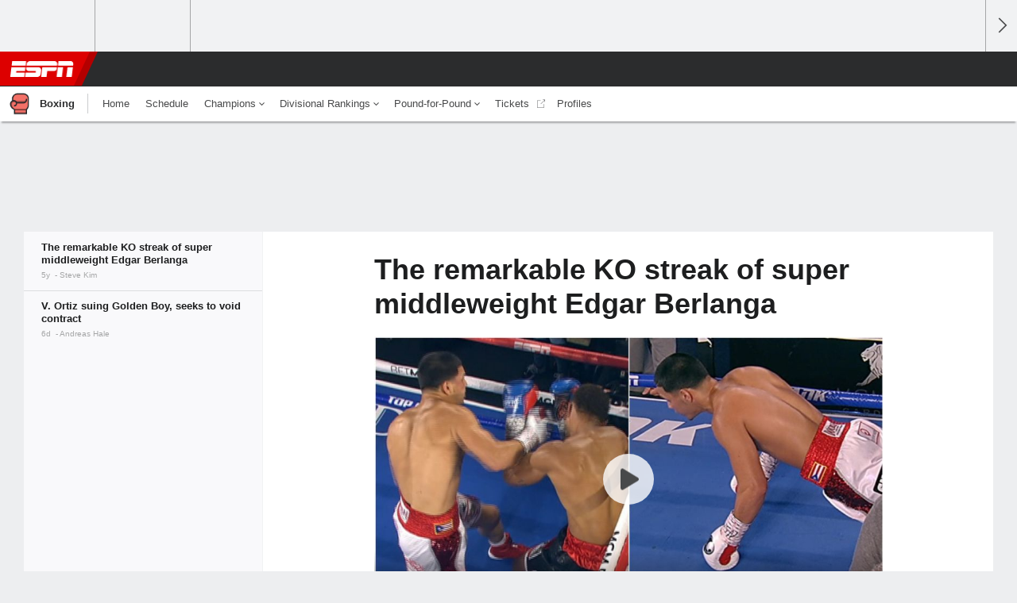

--- FILE ---
content_type: text/html;charset=UTF-8
request_url: https://www.espn.com/boxing/story/_/id/29477266/the-remarkable-ko-streak-super-middleweight-edgar-berlanga
body_size: 37196
content:

	<!DOCTYPE html>
	<html class="no-icon-fonts" lang="en">
	<head>
		<meta http-equiv="content-type" content="text/html; charset=UTF-8" />
<meta http-equiv="x-ua-compatible" content="IE=edge,chrome=1" />
<meta name="viewport" content="initial-scale=1.0, maximum-scale=1.0, user-scalable=no">
<meta name="referrer" content="origin-when-cross-origin">
<link rel="canonical" href="https://www.espn.com/boxing/story/_/id/29477266/the-remarkable-ko-streak-super-middleweight-edgar-berlanga" />
<title>The remarkable KO streak of super middleweight Edgar Berlanga - ESPN</title>
<meta name="description" content="Boxing prospect Edgar Berlanga won his first 16 pro fights by stoppage in the first round. Here's how he remembers each one of them." />
<link rel="manifest" href="/manifest.json">
<meta name="DC.date.issued" content="2020-10-12T13:21:00Z">
<meta property="fb:app_id" content="116656161708917" />
<meta property="og:site_name" content="ESPN.com" />
<meta property="og:url" content="https://www.espn.com/boxing/story/_/id/29477266/the-remarkable-ko-streak-super-middleweight-edgar-berlanga" />
<meta property="og:title" content="The remarkable KO streak of super middleweight Edgar Berlanga"/>
<meta property="og:description" content="Boxing prospect Edgar Berlanga won his first 16 pro fights by stoppage in the first round. Here's how he remembers each one of them." />
<meta property="og:image" content="https://a3.espncdn.com/combiner/i?img=%2Fphoto%2F2020%2F1213%2Fr789425_1296x729_16%2D9.jpg"/>
<meta property="og:image:width" content="1296" />
<meta property="og:image:height" content="729" />
<meta property="og:type" content="article" />
<meta property="article:opinion" content="false" />
<meta property="article:content_tier" content="free" />
<meta property="fb:pages" content="104266592953439" />
<meta name="twitter:site" content="espn" />
<meta name="twitter:url" content="https://www.espn.com/boxing/story/_/id/29477266/the-remarkable-ko-streak-super-middleweight-edgar-berlanga" />
<meta name="twitter:title" content="The remarkable KO streak of super middleweight Edgar Berlanga"/>
<meta name="twitter:description" content="Boxing prospect Edgar Berlanga won his first 16 pro fights by stoppage in the first round. Here's how he remembers each one of them." />
<meta name="twitter:card" content="summary_large_image">
<meta name="twitter:app:name:iphone" content="ESPN"/>
<meta name="twitter:app:id:iphone" content="317469184"/>
<meta name="twitter:app:url:iphone" content="sportscenter://x-callback-url/showStory?uid=29477266"/>
<meta name="twitter:app:name:googleplay" content="ESPN"/>
<meta name="twitter:app:id:googleplay" content="com.espn.score_center"/>
<meta name="twitter:app:url:googleplay" content="sportscenter://x-callback-url/showStory?uid=29477266"/>
<meta name="title" content="The remarkable KO streak of super middleweight Edgar Berlanga - ESPN"/>
<meta name="medium" content="article" />
<meta name="apple-itunes-app" content="app-id=317469184, app-argument=sportscenter://x-callback-url/showStory?uid=29477266"/>

<!-- Indicate preferred brand name for Google to display -->
<script type="application/ld+json">
	{
		"@context": "https://schema.org",
		"@type":    "WebSite",
		"name":     "ESPN",
		"url":      "https://www.espn.com/"
		
	}
</script>




<script type="application/ld+json">{"@context":"http://schema.org","@type":"NewsArticle","mainEntityOfPage":{"@type":"WebPage","@id":"https://www.espn.com/boxing/story/_/id/29477266/the-remarkable-ko-streak-super-middleweight-edgar-berlanga"},"headline":"The remarkable KO streak of super middleweight Edgar Berlanga - ESPN","description":"Boxing prospect Edgar Berlanga won his first 16 pro fights by stoppage in the first round. Here's how he remembers each one of them.","datePublished":"2020-10-12T13:21:00Z","dateModified":"2020-10-12T13:21:00Z","image":{"@type":"ImageObject","url":"https://a.espncdn.com/photo/2020/1213/r789425_1296x729_16-9.jpg","width":1296,"height":729},"author":{"@type":"Person","name":"Steve Kim"},"publisher":{"@type":"organization","name":"ESPN","logo":{"@type":"ImageObject","url":"https://a.espncdn.com/combiner/i?img=/i/espn/espn_logos/amp/ESPN_amp.png&w=600&h=60","width":107,"height":60}}}</script>
   <script type="application/ld+json">
        {"@context":"https://schema.org","@type":"VideoObject","description":"Super middleweight prospect Edgar Berlanga knocks out Eric Moon to keep his knockout streak alive at 14.","name":"Edgar Berlanga continues KO streak, does pushups afterward","thumbnailURL":"https://a.espncdn.com/media/motion/2020/0721/dm_200721_Box_One_Play_Berlanga_ko_push_up/dm_200721_Box_One_Play_Berlanga_ko_push_up.jpg","uploadDate":"2020-07-22T02:07:18Z","contentUrl":"https://media.video-cdn.espn.com/motion/2020/0721/dm_200721_Box_One_Play_Berlanga_ko_push_up/dm_200721_Box_One_Play_Berlanga_ko_push_up_360p30_1464k.mp4","duration":"PT0M50S","regionsAllowed":["US","AS","GU","MP","PR","VI","UM"],"embedUrl":"http://www.espn.com/video/clip?id=29513433"}
   </script>
<link rel="preload" as="font" type="font/woff2" href="https://a.espncdn.com/fonts/1.0.74/ESPNIcons/ESPNIcons.woff2" crossorigin/><link rel="preload" as="image" media="(min-width: 376px)" fetchpriority="high" href="https://a.espncdn.com/combiner/i?img=%2Fmedia%2Fmotion%2F2020%2F0721%2Fdm_200721_Box_One_Play_Berlanga_ko_push_up%2Fdm_200721_Box_One_Play_Berlanga_ko_push_up.jpg&w=943&h=530&cquality=80&format=jpg">
<link rel="preload" as="image" media="(max-width: 375px)" fetchpriority="high" imagesrcset="https://a.espncdn.com/combiner/i?img=%2Fmedia%2Fmotion%2F2020%2F0721%2Fdm_200721_Box_One_Play_Berlanga_ko_push_up%2Fdm_200721_Box_One_Play_Berlanga_ko_push_up.jpg&w=375&cquality=80, https://a.espncdn.com/combiner/i?img=%2Fmedia%2Fmotion%2F2020%2F0721%2Fdm_200721_Box_One_Play_Berlanga_ko_push_up%2Fdm_200721_Box_One_Play_Berlanga_ko_push_up.jpg&w=750&cquality=40&format=jpg 2x">
<!--
<PageMap>
	<DataObject type="document">
		<Attribute name="title">The remarkable KO streak of super middleweight Edgar Berlanga</Attribute>
	</DataObject>
	<DataObject type="thumbnail">
		<Attribute name="src" value="https://a3.espncdn.com/combiner/i?img=%2Fphoto%2F2020%2F1213%2Fr789425_1296x729_16%2D9.jpg" />
		<Attribute name="width" value="1296" />
		<Attribute name="height" value="729" />
	</DataObject>
</PageMap>
-->
<script>
	try{
		__dataLayer = window.__dataLayer || {}; 
		__dataLayer.visitor = __dataLayer.visitor || {};
		__dataLayer.visitor.consent = Object.assign({ isAnonymous: !1 }, JSON.parse(localStorage.getItem("consentToken")).data);
	}catch(e){}
</script>

<script type="text/javascript" src="https://dcf.espn.com/TWDC-DTCI/prod/Bootstrap.js"></script>

<link rel="alternate" hreflang="en-us" href="https://www.espn.com/boxing/story/_/id/29477266/the-remarkable-ko-streak-super-middleweight-edgar-berlanga" />
<link rel="alternate" hreflang="en-in" href="https://www.espn.in/boxing/story/_/id/29477266/the-remarkable-ko-streak-super-middleweight-edgar-berlanga" />
<link rel="alternate" hreflang="en-au" href="https://www.espn.com.au/boxing/story/_/id/29477266/the-remarkable-ko-streak-super-middleweight-edgar-berlanga" />
<link rel="alternate" hreflang="en-sg" href="https://www.espn.com.sg/boxing/story/_/id/29477266/the-remarkable-ko-streak-super-middleweight-edgar-berlanga" />
<link rel="alternate" hreflang="en-za" href="https://africa.espn.com/boxing/story/_/id/29477266/the-remarkable-ko-streak-super-middleweight-edgar-berlanga" />
<link rel="alternate" hreflang="en-ph" href="https://www.espn.ph/boxing/story/_/id/29477266/the-remarkable-ko-streak-super-middleweight-edgar-berlanga" />
<link rel="alternate" hreflang="en-gb" href="https://www.espn.co.uk/boxing/story/_/id/29477266/the-remarkable-ko-streak-super-middleweight-edgar-berlanga" />
<script type="text/javascript">
;(function(){

function rc(a){for(var b=a+"=",c=document.cookie.split(";"),d=0;d<c.length;d++){for(var e=c[d];" "===e.charAt(0);)e=e.substring(1,e.length);if(0===e.indexOf(b))return e.substring(b.length,e.length)}return null}var _nr=!1,_nrCookie=rc("_nr");null!==_nrCookie?"1"===_nrCookie&&(_nr=!0):Math.floor(100*Math.random())+1===13?(_nr=!0,document.cookie="_nr=1; path=/"):(_nr=!1,document.cookie="_nr=0; path=/");_nr&&(function(){;window.NREUM||(NREUM={});NREUM.init={privacy:{cookies_enabled:true},ajax:{deny_list:["bam.nr-data.net"]}};
;NREUM.loader_config={accountID:"459463",trustKey:"486618",agentID:"4434370",licenseKey:"NRBR-0abaca59ac0e8679fd6",applicationID:"3785502"};
;NREUM.info={beacon:"bam.nr-data.net",errorBeacon:"bam.nr-data.net",licenseKey:"NRBR-0abaca59ac0e8679fd6",applicationID:"3785502",sa:1};
;(()=>{"use strict";var e,t,n={8768:(e,t,n)=>{n.d(t,{T:()=>r,p:()=>i});const r=/(iPad|iPhone|iPod)/g.test(navigator.userAgent),i=r&&Boolean("undefined"==typeof SharedWorker)},880:(e,t,n)=>{n.d(t,{P_:()=>f,Mt:()=>p,C5:()=>s,DL:()=>m,OP:()=>_,lF:()=>E,Yu:()=>y,Dg:()=>g,CX:()=>c,GE:()=>b,sU:()=>j});var r=n(6797),i=n(4286);const o={beacon:r.ce.beacon,errorBeacon:r.ce.errorBeacon,licenseKey:void 0,applicationID:void 0,sa:void 0,queueTime:void 0,applicationTime:void 0,ttGuid:void 0,user:void 0,account:void 0,product:void 0,extra:void 0,jsAttributes:{},userAttributes:void 0,atts:void 0,transactionName:void 0,tNamePlain:void 0},a={};function s(e){if(!e)throw new Error("All info objects require an agent identifier!");if(!a[e])throw new Error("Info for ".concat(e," was never set"));return a[e]}function c(e,t){if(!e)throw new Error("All info objects require an agent identifier!");a[e]=(0,i.D)(t,o),(0,r.Qy)(e,a[e],"info")}var u=n(2797);const d=()=>{const e={blockSelector:"[data-nr-block]",maskInputOptions:{password:!0}};return{allow_bfcache:!0,privacy:{cookies_enabled:!0},ajax:{deny_list:void 0,enabled:!0,harvestTimeSeconds:10},distributed_tracing:{enabled:void 0,exclude_newrelic_header:void 0,cors_use_newrelic_header:void 0,cors_use_tracecontext_headers:void 0,allowed_origins:void 0},session:{domain:void 0,expiresMs:u.oD,inactiveMs:u.Hb},ssl:void 0,obfuscate:void 0,jserrors:{enabled:!0,harvestTimeSeconds:10},metrics:{enabled:!0},page_action:{enabled:!0,harvestTimeSeconds:30},page_view_event:{enabled:!0},page_view_timing:{enabled:!0,harvestTimeSeconds:30,long_task:!1},session_trace:{enabled:!0,harvestTimeSeconds:10},session_replay:{enabled:!1,harvestTimeSeconds:60,sampleRate:.1,errorSampleRate:.1,maskTextSelector:"*",maskAllInputs:!0,get blockClass(){return"nr-block"},get ignoreClass(){return"nr-ignore"},get maskTextClass(){return"nr-mask"},get blockSelector(){return e.blockSelector},set blockSelector(t){e.blockSelector+=",".concat(t)},get maskInputOptions(){return e.maskInputOptions},set maskInputOptions(t){e.maskInputOptions={...t,password:!0}}},spa:{enabled:!0,harvestTimeSeconds:10}}},l={};function f(e){if(!e)throw new Error("All configuration objects require an agent identifier!");if(!l[e])throw new Error("Configuration for ".concat(e," was never set"));return l[e]}function g(e,t){if(!e)throw new Error("All configuration objects require an agent identifier!");l[e]=(0,i.D)(t,d()),(0,r.Qy)(e,l[e],"config")}function p(e,t){if(!e)throw new Error("All configuration objects require an agent identifier!");var n=f(e);if(n){for(var r=t.split("."),i=0;i<r.length-1;i++)if("object"!=typeof(n=n[r[i]]))return;n=n[r[r.length-1]]}return n}const h={accountID:void 0,trustKey:void 0,agentID:void 0,licenseKey:void 0,applicationID:void 0,xpid:void 0},v={};function m(e){if(!e)throw new Error("All loader-config objects require an agent identifier!");if(!v[e])throw new Error("LoaderConfig for ".concat(e," was never set"));return v[e]}function b(e,t){if(!e)throw new Error("All loader-config objects require an agent identifier!");v[e]=(0,i.D)(t,h),(0,r.Qy)(e,v[e],"loader_config")}const y=(0,r.mF)().o;var w=n(2374),A=n(1651);const x={buildEnv:A.Re,bytesSent:{},queryBytesSent:{},customTransaction:void 0,disabled:!1,distMethod:A.gF,isolatedBacklog:!1,loaderType:void 0,maxBytes:3e4,offset:Math.floor(w._A?.performance?.timeOrigin||w._A?.performance?.timing?.navigationStart||Date.now()),onerror:void 0,origin:""+w._A.location,ptid:void 0,releaseIds:{},session:void 0,xhrWrappable:"function"==typeof w._A.XMLHttpRequest?.prototype?.addEventListener,version:A.q4},D={};function _(e){if(!e)throw new Error("All runtime objects require an agent identifier!");if(!D[e])throw new Error("Runtime for ".concat(e," was never set"));return D[e]}function j(e,t){if(!e)throw new Error("All runtime objects require an agent identifier!");D[e]=(0,i.D)(t,x),(0,r.Qy)(e,D[e],"runtime")}function E(e){return function(e){try{const t=s(e);return!!t.licenseKey&&!!t.errorBeacon&&!!t.applicationID}catch(e){return!1}}(e)}},4286:(e,t,n)=>{n.d(t,{D:()=>i});var r=n(8610);function i(e,t){try{if(!e||"object"!=typeof e)return(0,r.Z)("Setting a Configurable requires an object as input");if(!t||"object"!=typeof t)return(0,r.Z)("Setting a Configurable requires a model to set its initial properties");const n=Object.create(Object.getPrototypeOf(t),Object.getOwnPropertyDescriptors(t)),o=0===Object.keys(n).length?e:n;for(let a in o)if(void 0!==e[a])try{"object"==typeof e[a]&&"object"==typeof t[a]?n[a]=i(e[a],t[a]):n[a]=e[a]}catch(e){(0,r.Z)("An error occurred while setting a property of a Configurable",e)}return n}catch(e){(0,r.Z)("An error occured while setting a Configurable",e)}}},1651:(e,t,n)=>{n.d(t,{Re:()=>i,gF:()=>o,q4:()=>r});const r="1.234.0",i="PROD",o="CDN"},9557:(e,t,n)=>{n.d(t,{w:()=>o});var r=n(8610);const i={agentIdentifier:"",ee:void 0};class o{constructor(e){try{if("object"!=typeof e)return(0,r.Z)("shared context requires an object as input");this.sharedContext={},Object.assign(this.sharedContext,i),Object.entries(e).forEach((e=>{let[t,n]=e;Object.keys(i).includes(t)&&(this.sharedContext[t]=n)}))}catch(e){(0,r.Z)("An error occured while setting SharedContext",e)}}}},4329:(e,t,n)=>{n.d(t,{L:()=>d,R:()=>c});var r=n(3752),i=n(7022),o=n(4045),a=n(2325);const s={};function c(e,t){const n={staged:!1,priority:a.p[t]||0};u(e),s[e].get(t)||s[e].set(t,n)}function u(e){e&&(s[e]||(s[e]=new Map))}function d(){let e=arguments.length>0&&void 0!==arguments[0]?arguments[0]:"",t=arguments.length>1&&void 0!==arguments[1]?arguments[1]:"feature";if(u(e),!e||!s[e].get(t))return a(t);s[e].get(t).staged=!0;const n=[...s[e]];function a(t){const n=e?r.ee.get(e):r.ee,a=o.X.handlers;if(n.backlog&&a){var s=n.backlog[t],c=a[t];if(c){for(var u=0;s&&u<s.length;++u)l(s[u],c);(0,i.D)(c,(function(e,t){(0,i.D)(t,(function(t,n){n[0].on(e,n[1])}))}))}delete a[t],n.backlog[t]=null,n.emit("drain-"+t,[])}}n.every((e=>{let[t,n]=e;return n.staged}))&&(n.sort(((e,t)=>e[1].priority-t[1].priority)),n.forEach((e=>{let[t]=e;a(t)})))}function l(e,t){var n=e[1];(0,i.D)(t[n],(function(t,n){var r=e[0];if(n[0]===r){var i=n[1],o=e[3],a=e[2];i.apply(o,a)}}))}},3752:(e,t,n)=>{n.d(t,{ee:()=>u});var r=n(6797),i=n(3916),o=n(7022),a=n(880),s="nr@context";let c=(0,r.fP)();var u;function d(){}function l(){return new d}function f(){u.aborted=!0,u.backlog={}}c.ee?u=c.ee:(u=function e(t,n){var r={},c={},g={},p=!1;try{p=16===n.length&&(0,a.OP)(n).isolatedBacklog}catch(e){}var h={on:b,addEventListener:b,removeEventListener:y,emit:m,get:A,listeners:w,context:v,buffer:x,abort:f,aborted:!1,isBuffering:D,debugId:n,backlog:p?{}:t&&"object"==typeof t.backlog?t.backlog:{}};return h;function v(e){return e&&e instanceof d?e:e?(0,i.X)(e,s,l):l()}function m(e,n,r,i,o){if(!1!==o&&(o=!0),!u.aborted||i){t&&o&&t.emit(e,n,r);for(var a=v(r),s=w(e),d=s.length,l=0;l<d;l++)s[l].apply(a,n);var f=_()[c[e]];return f&&f.push([h,e,n,a]),a}}function b(e,t){r[e]=w(e).concat(t)}function y(e,t){var n=r[e];if(n)for(var i=0;i<n.length;i++)n[i]===t&&n.splice(i,1)}function w(e){return r[e]||[]}function A(t){return g[t]=g[t]||e(h,t)}function x(e,t){var n=_();h.aborted||(0,o.D)(e,(function(e,r){t=t||"feature",c[r]=t,t in n||(n[t]=[])}))}function D(e){return!!_()[c[e]]}function _(){return h.backlog}}(void 0,"globalEE"),c.ee=u)},9252:(e,t,n)=>{n.d(t,{E:()=>r,p:()=>i});var r=n(3752).ee.get("handle");function i(e,t,n,i,o){o?(o.buffer([e],i),o.emit(e,t,n)):(r.buffer([e],i),r.emit(e,t,n))}},4045:(e,t,n)=>{n.d(t,{X:()=>o});var r=n(9252);o.on=a;var i=o.handlers={};function o(e,t,n,o){a(o||r.E,i,e,t,n)}function a(e,t,n,i,o){o||(o="feature"),e||(e=r.E);var a=t[o]=t[o]||{};(a[n]=a[n]||[]).push([e,i])}},8544:(e,t,n)=>{n.d(t,{bP:()=>s,iz:()=>c,m$:()=>a});var r=n(2374);let i=!1,o=!1;try{const e={get passive(){return i=!0,!1},get signal(){return o=!0,!1}};r._A.addEventListener("test",null,e),r._A.removeEventListener("test",null,e)}catch(e){}function a(e,t){return i||o?{capture:!!e,passive:i,signal:t}:!!e}function s(e,t){let n=arguments.length>2&&void 0!==arguments[2]&&arguments[2],r=arguments.length>3?arguments[3]:void 0;window.addEventListener(e,t,a(n,r))}function c(e,t){let n=arguments.length>2&&void 0!==arguments[2]&&arguments[2],r=arguments.length>3?arguments[3]:void 0;document.addEventListener(e,t,a(n,r))}},5526:(e,t,n)=>{n.d(t,{Rl:()=>a,ky:()=>s});var r=n(2374);const i="xxxxxxxx-xxxx-4xxx-yxxx-xxxxxxxxxxxx";function o(e,t){return e?15&e[t]:16*Math.random()|0}function a(){const e=r._A?.crypto||r._A?.msCrypto;let t,n=0;return e&&e.getRandomValues&&(t=e.getRandomValues(new Uint8Array(31))),i.split("").map((e=>"x"===e?o(t,++n).toString(16):"y"===e?(3&o()|8).toString(16):e)).join("")}function s(e){const t=r._A?.crypto||r._A?.msCrypto;let n,i=0;t&&t.getRandomValues&&(n=t.getRandomValues(new Uint8Array(31)));const a=[];for(var s=0;s<e;s++)a.push(o(n,++i).toString(16));return a.join("")}},2797:(e,t,n)=>{n.d(t,{Bq:()=>r,Hb:()=>o,oD:()=>i});const r="NRBA",i=144e5,o=18e5},2053:(e,t,n)=>{function r(){return Math.round(performance.now())}n.d(t,{z:()=>r})},8610:(e,t,n)=>{function r(e,t){"function"==typeof console.warn&&(console.warn("New Relic: ".concat(e)),t&&console.warn(t))}n.d(t,{Z:()=>r})},7269:(e,t,n)=>{n.d(t,{N:()=>u,T:()=>d});var r=n(7022),i=n(3752),o=n(9252),a=n(4329),s=n(2325);const c={stn:[s.D.sessionTrace],err:[s.D.jserrors,s.D.metrics],ins:[s.D.pageAction],spa:[s.D.spa],sr:[s.D.sessionReplay]};function u(e,t){var n=i.ee.get(t);e&&"object"==typeof e&&((0,r.D)(e,(function(e,t){if(!t)return(c[e]||[]).forEach((t=>{(0,o.p)("block-"+e,[],void 0,t,n)}));d[e]||((0,o.p)("feat-"+e,[],void 0,c[e],n),d[e]=!0)})),(0,a.L)(t,s.D.pageViewEvent))}const d={}},3916:(e,t,n)=>{n.d(t,{X:()=>i});var r=Object.prototype.hasOwnProperty;function i(e,t,n){if(r.call(e,t))return e[t];var i=n();if(Object.defineProperty&&Object.keys)try{return Object.defineProperty(e,t,{value:i,writable:!0,enumerable:!1}),i}catch(e){}return e[t]=i,i}},2374:(e,t,n)=>{n.d(t,{FN:()=>a,_A:()=>o,il:()=>r,v6:()=>i});const r=Boolean("undefined"!=typeof window&&window.document),i=Boolean("undefined"!=typeof WorkerGlobalScope&&self.navigator instanceof WorkerNavigator);let o=(()=>{if(r)return window;if(i){if("undefined"!=typeof globalThis&&globalThis instanceof WorkerGlobalScope)return globalThis;if(self instanceof WorkerGlobalScope)return self}throw new Error('New Relic browser agent shutting down due to error: Unable to locate global scope. This is possibly due to code redefining browser global variables like "self" and "window".')})();const a=""+o.location},7022:(e,t,n)=>{n.d(t,{D:()=>r});const r=(e,t)=>Object.entries(e||{}).map((e=>{let[n,r]=e;return t(n,r)}))},2438:(e,t,n)=>{n.d(t,{P:()=>o});var r=n(3752);const i=()=>{const e=new WeakSet;return(t,n)=>{if("object"==typeof n&&null!==n){if(e.has(n))return;e.add(n)}return n}};function o(e){try{return JSON.stringify(e,i())}catch(e){try{r.ee.emit("internal-error",[e])}catch(e){}}}},2650:(e,t,n)=>{n.d(t,{K:()=>a,b:()=>o});var r=n(8544);function i(){return"undefined"==typeof document||"complete"===document.readyState}function o(e,t){if(i())return e();(0,r.bP)("load",e,t)}function a(e){if(i())return e();(0,r.iz)("DOMContentLoaded",e)}},6797:(e,t,n)=>{n.d(t,{EZ:()=>u,Qy:()=>c,ce:()=>o,fP:()=>a,gG:()=>d,mF:()=>s});var r=n(2053),i=n(2374);const o={beacon:"bam.nr-data.net",errorBeacon:"bam.nr-data.net"};function a(){return i._A.NREUM||(i._A.NREUM={}),void 0===i._A.newrelic&&(i._A.newrelic=i._A.NREUM),i._A.NREUM}function s(){let e=a();return e.o||(e.o={ST:i._A.setTimeout,SI:i._A.setImmediate,CT:i._A.clearTimeout,XHR:i._A.XMLHttpRequest,REQ:i._A.Request,EV:i._A.Event,PR:i._A.Promise,MO:i._A.MutationObserver,FETCH:i._A.fetch}),e}function c(e,t,n){let i=a();const o=i.initializedAgents||{},s=o[e]||{};return Object.keys(s).length||(s.initializedAt={ms:(0,r.z)(),date:new Date}),i.initializedAgents={...o,[e]:{...s,[n]:t}},i}function u(e,t){a()[e]=t}function d(){return function(){let e=a();const t=e.info||{};e.info={beacon:o.beacon,errorBeacon:o.errorBeacon,...t}}(),function(){let e=a();const t=e.init||{};e.init={...t}}(),s(),function(){let e=a();const t=e.loader_config||{};e.loader_config={...t}}(),a()}},6998:(e,t,n)=>{n.d(t,{N:()=>i});var r=n(8544);function i(e){let t=arguments.length>1&&void 0!==arguments[1]&&arguments[1],n=arguments.length>2?arguments[2]:void 0,i=arguments.length>3?arguments[3]:void 0;return void(0,r.iz)("visibilitychange",(function(){if(t)return void("hidden"==document.visibilityState&&e());e(document.visibilityState)}),n,i)}},6034:(e,t,n)=>{n.d(t,{gF:()=>o,mY:()=>i,t9:()=>r,vz:()=>s,xS:()=>a});const r=n(2325).D.metrics,i="sm",o="cm",a="storeSupportabilityMetrics",s="storeEventMetrics"},2484:(e,t,n)=>{n.d(t,{Dz:()=>i,OJ:()=>a,qw:()=>o,t9:()=>r});const r=n(2325).D.pageViewEvent,i="firstbyte",o="domcontent",a="windowload"},6382:(e,t,n)=>{n.d(t,{t:()=>r});const r=n(2325).D.pageViewTiming},1509:(e,t,n)=>{n.d(t,{W:()=>o});var r=n(880),i=n(3752);class o{constructor(e,t,n){this.agentIdentifier=e,this.aggregator=t,this.ee=i.ee.get(e,(0,r.OP)(this.agentIdentifier).isolatedBacklog),this.featureName=n,this.blocked=!1}}},3975:(e,t,n)=>{n.d(t,{j:()=>v});var r=n(2325),i=n(880),o=n(9252),a=n(3752),s=n(2053),c=n(4329),u=n(2650),d=n(2374),l=n(8610),f=n(6034),g=n(6797);function p(){const e=(0,g.gG)();["setErrorHandler","finished","addToTrace","inlineHit","addRelease","addPageAction","setCurrentRouteName","setPageViewName","setCustomAttribute","interaction","noticeError","setUserId"].forEach((t=>{e[t]=function(){for(var n=arguments.length,r=new Array(n),i=0;i<n;i++)r[i]=arguments[i];return function(t){for(var n=arguments.length,r=new Array(n>1?n-1:0),i=1;i<n;i++)r[i-1]=arguments[i];let o=[];return Object.values(e.initializedAgents).forEach((e=>{e.exposed&&e.api[t]&&o.push(e.api[t](...r))})),o.length>1?o:o[0]}(t,...r)}}))}var h=n(7269);function v(e){let t=arguments.length>1&&void 0!==arguments[1]?arguments[1]:{},v=arguments.length>2?arguments[2]:void 0,m=arguments.length>3?arguments[3]:void 0,{init:b,info:y,loader_config:w,runtime:A={loaderType:v},exposed:x=!0}=t;const D=(0,g.gG)();y||(b=D.init,y=D.info,w=D.loader_config),(0,i.Dg)(e,b||{}),(0,i.GE)(e,w||{}),(0,i.sU)(e,A),y.jsAttributes??={},d.v6&&(y.jsAttributes.isWorker=!0),(0,i.CX)(e,y),p();const _=function(e,t){t||(0,c.R)(e,"api");const g={};var p=a.ee.get(e),h=p.get("tracer"),v="api-",m=v+"ixn-";function b(t,n,r,o){const a=(0,i.C5)(e);return null===n?delete a.jsAttributes[t]:(0,i.CX)(e,{...a,jsAttributes:{...a.jsAttributes,[t]:n}}),A(v,r,!0,o||null===n?"session":void 0)(t,n)}function y(){}["setErrorHandler","finished","addToTrace","inlineHit","addRelease"].forEach((e=>g[e]=A(v,e,!0,"api"))),g.addPageAction=A(v,"addPageAction",!0,r.D.pageAction),g.setCurrentRouteName=A(v,"routeName",!0,r.D.spa),g.setPageViewName=function(t,n){if("string"==typeof t)return"/"!==t.charAt(0)&&(t="/"+t),(0,i.OP)(e).customTransaction=(n||"http://custom.transaction")+t,A(v,"setPageViewName",!0)()},g.setCustomAttribute=function(e,t){let n=arguments.length>2&&void 0!==arguments[2]&&arguments[2];if("string"==typeof e){if(["string","number"].includes(typeof t)||null===t)return b(e,t,"setCustomAttribute",n);(0,l.Z)("Failed to execute setCustomAttribute.\nNon-null value must be a string or number type, but a type of <".concat(typeof t,"> was provided."))}else(0,l.Z)("Failed to execute setCustomAttribute.\nName must be a string type, but a type of <".concat(typeof e,"> was provided."))},g.setUserId=function(e){if("string"==typeof e||null===e)return b("enduser.id",e,"setUserId",!0);(0,l.Z)("Failed to execute setUserId.\nNon-null value must be a string type, but a type of <".concat(typeof e,"> was provided."))},g.interaction=function(){return(new y).get()};var w=y.prototype={createTracer:function(e,t){var n={},i=this,a="function"==typeof t;return(0,o.p)(m+"tracer",[(0,s.z)(),e,n],i,r.D.spa,p),function(){if(h.emit((a?"":"no-")+"fn-start",[(0,s.z)(),i,a],n),a)try{return t.apply(this,arguments)}catch(e){throw h.emit("fn-err",[arguments,this,"string"==typeof e?new Error(e):e],n),e}finally{h.emit("fn-end",[(0,s.z)()],n)}}}};function A(e,t,n,i){return function(){return(0,o.p)(f.xS,["API/"+t+"/called"],void 0,r.D.metrics,p),i&&(0,o.p)(e+t,[(0,s.z)(),...arguments],n?null:this,i,p),n?void 0:this}}function x(){n.e(439).then(n.bind(n,5692)).then((t=>{let{setAPI:n}=t;n(e),(0,c.L)(e,"api")})).catch((()=>(0,l.Z)("Downloading runtime APIs failed...")))}return["actionText","setName","setAttribute","save","ignore","onEnd","getContext","end","get"].forEach((e=>{w[e]=A(m,e,void 0,r.D.spa)})),g.noticeError=function(e,t){"string"==typeof e&&(e=new Error(e)),(0,o.p)(f.xS,["API/noticeError/called"],void 0,r.D.metrics,p),(0,o.p)("err",[e,(0,s.z)(),!1,t],void 0,r.D.jserrors,p)},d.v6?x():(0,u.b)((()=>x()),!0),g}(e,m);return(0,g.Qy)(e,_,"api"),(0,g.Qy)(e,x,"exposed"),(0,g.EZ)("activatedFeatures",h.T),_}},2325:(e,t,n)=>{n.d(t,{D:()=>r,p:()=>i});const r={ajax:"ajax",jserrors:"jserrors",metrics:"metrics",pageAction:"page_action",pageViewEvent:"page_view_event",pageViewTiming:"page_view_timing",sessionReplay:"session_replay",sessionTrace:"session_trace",spa:"spa"},i={[r.pageViewEvent]:1,[r.pageViewTiming]:2,[r.metrics]:3,[r.jserrors]:4,[r.ajax]:5,[r.sessionTrace]:6,[r.pageAction]:7,[r.spa]:8,[r.sessionReplay]:9}}},r={};function i(e){var t=r[e];if(void 0!==t)return t.exports;var o=r[e]={exports:{}};return n[e](o,o.exports,i),o.exports}i.m=n,i.d=(e,t)=>{for(var n in t)i.o(t,n)&&!i.o(e,n)&&Object.defineProperty(e,n,{enumerable:!0,get:t[n]})},i.f={},i.e=e=>Promise.all(Object.keys(i.f).reduce(((t,n)=>(i.f[n](e,t),t)),[])),i.u=e=>(({78:"page_action-aggregate",147:"metrics-aggregate",193:"session_trace-aggregate",242:"session-manager",317:"jserrors-aggregate",348:"page_view_timing-aggregate",412:"lazy-feature-loader",439:"async-api",538:"recorder",590:"session_replay-aggregate",675:"compressor",786:"page_view_event-aggregate",873:"spa-aggregate",898:"ajax-aggregate"}[e]||e)+"."+{78:"e03e2220",147:"75d6a08d",193:"715c3096",242:"9219a813",286:"d701d70f",317:"8c74e315",348:"ad791b05",412:"fe5af5d1",439:"bbe52263",538:"1b18459f",590:"36b41a12",646:"c6971123",675:"ae9f91a8",786:"e157f7ce",873:"e1bcad73",898:"716f46cf"}[e]+"-1.234.0.min.js"),i.o=(e,t)=>Object.prototype.hasOwnProperty.call(e,t),e={},t="NRBA:",i.l=(n,r,o,a)=>{if(e[n])e[n].push(r);else{var s,c;if(void 0!==o)for(var u=document.getElementsByTagName("script"),d=0;d<u.length;d++){var l=u[d];if(l.getAttribute("src")==n||l.getAttribute("data-webpack")==t+o){s=l;break}}s||(c=!0,(s=document.createElement("script")).charset="utf-8",s.timeout=120,i.nc&&s.setAttribute("nonce",i.nc),s.setAttribute("data-webpack",t+o),s.src=n),e[n]=[r];var f=(t,r)=>{s.onerror=s.onload=null,clearTimeout(g);var i=e[n];if(delete e[n],s.parentNode&&s.parentNode.removeChild(s),i&&i.forEach((e=>e(r))),t)return t(r)},g=setTimeout(f.bind(null,void 0,{type:"timeout",target:s}),12e4);s.onerror=f.bind(null,s.onerror),s.onload=f.bind(null,s.onload),c&&document.head.appendChild(s)}},i.r=e=>{"undefined"!=typeof Symbol&&Symbol.toStringTag&&Object.defineProperty(e,Symbol.toStringTag,{value:"Module"}),Object.defineProperty(e,"__esModule",{value:!0})},i.j=35,i.p="https://js-agent.newrelic.com/",(()=>{var e={35:0,266:0};i.f.j=(t,n)=>{var r=i.o(e,t)?e[t]:void 0;if(0!==r)if(r)n.push(r[2]);else{var o=new Promise(((n,i)=>r=e[t]=[n,i]));n.push(r[2]=o);var a=i.p+i.u(t),s=new Error;i.l(a,(n=>{if(i.o(e,t)&&(0!==(r=e[t])&&(e[t]=void 0),r)){var o=n&&("load"===n.type?"missing":n.type),a=n&&n.target&&n.target.src;s.message="Loading chunk "+t+" failed.\n("+o+": "+a+")",s.name="ChunkLoadError",s.type=o,s.request=a,r[1](s)}}),"chunk-"+t,t)}};var t=(t,n)=>{var r,o,[a,s,c]=n,u=0;if(a.some((t=>0!==e[t]))){for(r in s)i.o(s,r)&&(i.m[r]=s[r]);if(c)c(i)}for(t&&t(n);u<a.length;u++)o=a[u],i.o(e,o)&&e[o]&&e[o][0](),e[o]=0},n=window.webpackChunkNRBA=window.webpackChunkNRBA||[];n.forEach(t.bind(null,0)),n.push=t.bind(null,n.push.bind(n))})();var o={};(()=>{i.r(o);var e=i(2325),t=i(880);const n=Object.values(e.D);function r(e){const r={};return n.forEach((n=>{r[n]=function(e,n){return!1!==(0,t.Mt)(n,"".concat(e,".enabled"))}(n,e)})),r}var a=i(3975);var s=i(9252),c=i(8768),u=i(4329),d=i(1509),l=i(2650),f=i(2374),g=i(8610);class p extends d.W{constructor(e,t,n){let r=!(arguments.length>3&&void 0!==arguments[3])||arguments[3];super(e,t,n),this.hasAggregator=!1,this.auto=r,this.abortHandler,r&&(0,u.R)(e,n)}importAggregator(n){if(this.hasAggregator||!this.auto)return;let r,o;this.hasAggregator=!0,!0!==(0,t.Mt)(this.agentIdentifier,"privacy.cookies_enabled")||f.v6||(o=Promise.all([i.e(286),i.e(242)]).then(i.bind(i,3289)).catch((e=>{(0,g.Z)("failed to import the session manager",e)})));const a=async()=>{try{if(o&&!r){const{setupAgentSession:e}=await o;r=e(this.agentIdentifier)}if(!function(t,n){return t!==e.D.sessionReplay||(!!n?.isNew||!!n?.state.sessionReplayActive)}(this.featureName,r))return void(0,u.L)(this.agentIdentifier,this.featureName);const{lazyFeatureLoader:t}=await i.e(412).then(i.bind(i,3160)),{Aggregate:a}=await t(this.featureName,"aggregate");new a(this.agentIdentifier,this.aggregator,n)}catch(e){(0,g.Z)("Downloading ".concat(this.featureName," failed..."),e),this.abortHandler?.()}};f.v6?a():(0,l.b)((()=>a()),!0)}}var h=i(2484),v=i(2053);class m extends p{static featureName=h.t9;constructor(n,r){let i=!(arguments.length>2&&void 0!==arguments[2])||arguments[2];if(super(n,r,h.t9,i),("undefined"==typeof PerformanceNavigationTiming||c.T)&&"undefined"!=typeof PerformanceTiming){const r=(0,t.OP)(n);r[h.Dz]=Math.max(Date.now()-r.offset,0),(0,l.K)((()=>r[h.qw]=Math.max((0,v.z)()-r[h.Dz],0))),(0,l.b)((()=>{const t=(0,v.z)();r[h.OJ]=Math.max(t-r[h.Dz],0),(0,s.p)("timing",["load",t],void 0,e.D.pageViewTiming,this.ee)}))}this.importAggregator()}}var b=i(9557),y=i(7022);class w extends b.w{constructor(e){super(e),this.aggregatedData={}}store(e,t,n,r,i){var o=this.getBucket(e,t,n,i);return o.metrics=function(e,t){t||(t={count:0});return t.count+=1,(0,y.D)(e,(function(e,n){t[e]=A(n,t[e])})),t}(r,o.metrics),o}merge(e,t,n,r,i){var o=this.getBucket(e,t,r,i);if(o.metrics){var a=o.metrics;a.count+=n.count,(0,y.D)(n,(function(e,t){if("count"!==e){var r=a[e],i=n[e];i&&!i.c?a[e]=A(i.t,r):a[e]=function(e,t){if(!t)return e;t.c||(t=x(t.t));return t.min=Math.min(e.min,t.min),t.max=Math.max(e.max,t.max),t.t+=e.t,t.sos+=e.sos,t.c+=e.c,t}(i,a[e])}}))}else o.metrics=n}storeMetric(e,t,n,r){var i=this.getBucket(e,t,n);return i.stats=A(r,i.stats),i}getBucket(e,t,n,r){this.aggregatedData[e]||(this.aggregatedData[e]={});var i=this.aggregatedData[e][t];return i||(i=this.aggregatedData[e][t]={params:n||{}},r&&(i.custom=r)),i}get(e,t){return t?this.aggregatedData[e]&&this.aggregatedData[e][t]:this.aggregatedData[e]}take(e){for(var t={},n="",r=!1,i=0;i<e.length;i++)t[n=e[i]]=D(this.aggregatedData[n]),t[n].length&&(r=!0),delete this.aggregatedData[n];return r?t:null}}function A(e,t){return null==e?function(e){e?e.c++:e={c:1};return e}(t):t?(t.c||(t=x(t.t)),t.c+=1,t.t+=e,t.sos+=e*e,e>t.max&&(t.max=e),e<t.min&&(t.min=e),t):{t:e}}function x(e){return{t:e,min:e,max:e,sos:e*e,c:1}}function D(e){return"object"!=typeof e?[]:(0,y.D)(e,_)}function _(e,t){return t}var j=i(6797),E=i(5526),k=i(2438);var T=i(6998),N=i(8544),P=i(6382);class S extends p{static featureName=P.t;constructor(e,n){let r=!(arguments.length>2&&void 0!==arguments[2])||arguments[2];super(e,n,P.t,r),f.il&&((0,t.OP)(e).initHidden=Boolean("hidden"===document.visibilityState),(0,T.N)((()=>(0,s.p)("docHidden",[(0,v.z)()],void 0,P.t,this.ee)),!0),(0,N.bP)("pagehide",(()=>(0,s.p)("winPagehide",[(0,v.z)()],void 0,P.t,this.ee))),this.importAggregator())}}var I=i(6034);class O extends p{static featureName=I.t9;constructor(e,t){let n=!(arguments.length>2&&void 0!==arguments[2])||arguments[2];super(e,t,I.t9,n),this.importAggregator()}}new class{constructor(e){let t=arguments.length>1&&void 0!==arguments[1]?arguments[1]:(0,E.ky)(16);this.agentIdentifier=t,this.sharedAggregator=new w({agentIdentifier:this.agentIdentifier}),this.features={},this.desiredFeatures=new Set(e.features||[]),this.desiredFeatures.add(m),Object.assign(this,(0,a.j)(this.agentIdentifier,e,e.loaderType||"agent")),this.start()}get config(){return{info:(0,t.C5)(this.agentIdentifier),init:(0,t.P_)(this.agentIdentifier),loader_config:(0,t.DL)(this.agentIdentifier),runtime:(0,t.OP)(this.agentIdentifier)}}start(){const t="features";try{const n=r(this.agentIdentifier),i=[...this.desiredFeatures];i.sort(((t,n)=>e.p[t.featureName]-e.p[n.featureName])),i.forEach((t=>{if(n[t.featureName]||t.featureName===e.D.pageViewEvent){const r=function(t){switch(t){case e.D.ajax:return[e.D.jserrors];case e.D.sessionTrace:return[e.D.ajax,e.D.pageViewEvent];case e.D.pageViewTiming:return[e.D.pageViewEvent];default:return[]}}(t.featureName);r.every((e=>n[e]))||(0,g.Z)("".concat(t.featureName," is enabled but one or more dependent features has been disabled (").concat((0,k.P)(r),"). This may cause unintended consequences or missing data...")),this.features[t.featureName]=new t(this.agentIdentifier,this.sharedAggregator)}})),(0,j.Qy)(this.agentIdentifier,this.features,t)}catch(e){(0,g.Z)("Failed to initialize all enabled instrument classes (agent aborted) -",e);for(const e in this.features)this.features[e].abortHandler?.();const n=(0,j.fP)();return delete n.initializedAgents[this.agentIdentifier]?.api,delete n.initializedAgents[this.agentIdentifier]?.[t],delete this.sharedAggregator,n.ee?.abort(),delete n.ee?.get(this.agentIdentifier),!1}}}({features:[m,S,O],loaderType:"lite"})})(),window.NRBA=o})();
})();

})();
</script><script src="https://secure.espn.com/core/format/modules/head/i18n?edition-host=espn.com&lang=en&region=us&geo=us&site=espn&site-type=full&type=ext&build=0.757.0.2"></script>
<link href='https://a.espncdn.com' rel='preconnect' crossorigin>
<link href='https://cdn.registerdisney.go.com' rel='preconnect' crossorigin>
<link href='https://fan.api.espn.com' rel='preconnect' crossorigin>
<link href='https://secure.espn.com' rel='preconnect' crossorigin>

<link rel="mask-icon" sizes="any" href="https://a.espncdn.com/prod/assets/icons/E.svg" color="#990000">
<link rel="shortcut icon" href="https://a.espncdn.com/favicon.ico" />
<link rel="apple-touch-icon" href="https://a.espncdn.com/wireless/mw5/r1/images/bookmark-icons-v2/espn-icon-57x57.png" />
<link rel="apple-touch-icon-precomposed" href="https://a.espncdn.com/wireless/mw5/r1/images/bookmark-icons-v2/espn-icon-57x57.png">
<link rel="apple-touch-icon-precomposed" sizes="60x60" href="https://a.espncdn.com/wireless/mw5/r1/images/bookmark-icons-v2/espn-icon-60x60.png">
<link rel="apple-touch-icon-precomposed" sizes="72x72" href="https://a.espncdn.com/wireless/mw5/r1/images/bookmark-icons-v2/espn-icon-72x72.png">
<link rel="apple-touch-icon-precomposed" sizes="76x76" href="https://a.espncdn.com/wireless/mw5/r1/images/bookmark-icons-v2/espn-icon-76x76.png">
<link rel="apple-touch-icon-precomposed" sizes="114x114" href="https://a.espncdn.com/wireless/mw5/r1/images/bookmark-icons-v2/espn-icon-114x114.png">
<link rel="apple-touch-icon-precomposed" sizes="120x120" href="https://a.espncdn.com/wireless/mw5/r1/images/bookmark-icons-v2/espn-icon-120x120.png">
<link rel="apple-touch-icon-precomposed" sizes="144x144" href="https://a.espncdn.com/wireless/mw5/r1/images/bookmark-icons-v2/espn-icon-144x144.png">
<link rel="apple-touch-icon-precomposed" sizes="152x152" href="https://a.espncdn.com/wireless/mw5/r1/images/bookmark-icons-v2/espn-icon-152x152.png">
<link rel="apple-touch-icon-precomposed" sizes="180x180" href="https://a.espncdn.com/wireless/mw5/r1/images/bookmark-icons-v2/espn-icon-180x180.png">
<link rel="alternate" href="android-app://com.espn.score_center/sportscenter/x-callback-url/showStory?uid=29477266" />
<link rel="alternate" href="ios-app://317469184/sportscenter/x-callback-url/showStory?uid=29477266" />
<link rel="stylesheet" href="https://a.espncdn.com/redesign/0.757.0/css/shell-desktop.css" /><link rel="stylesheet" href="https://a.espncdn.com/redesign/0.757.0/css/page.css"><link class="page-type-include" rel="stylesheet" href="https://a.espncdn.com/redesign/0.757.0/css/story.css">
		<script>
			var navigator = window.navigator || {};

			if ('serviceWorker' in navigator) {
				navigator.serviceWorker.register('/service-worker.js');
			}
		</script>
	
		<script src="https://a.espncdn.com/redesign/0.757.0/js/espn-head.js"></script>
	    
		<script>
			if (espn && espn.geoRedirect){
				espn.geoRedirect.run();
			}
		</script>
	
<script>
	var espn = espn || {};
	espn.isOneSite = false;
	espn.build = "0.757.0";
	espn.siteType = "full";
	espn.anonymous_favorites = "true" === "true";
	espn.isFantasycast = false;
	
	espn.absoluteNavLinks = false;
	espn.useEPlus = true;
	espn.hidePremiumBranding = false; // used in pof: hide e+ branding if non premium edition (SEWEB-22908)
	espn.enableObscuredAdsSkipping = false;
	
	espn.enableInlinePlayback = true;
	espn.enableInlinePPV = true;
	espn.dcsOverride = '';
	espn.cmsOverride = '';
	espn.load_hl_cb_script = false;
	espn.enableDmp = "true" === "true";
	
		espn.playabilitySource = "playbackId";
	
</script>
<script src="https://a.espncdn.com/redesign/0.757.0/node_modules/espn-lazysizes/lazysizes.min.js" async></script>

<script type='text/javascript'>
	(function () {
		var featureGating;

		try {
			featureGating = JSON.parse('{"draftArticleDeeplinks":false,"enableVenu":false,"enableCoverProbability-college-football":false,"soccer_v4":false,"enablePboFirst":false,"exclusivesOddsTabNhl":true,"enableBookworm":false,"enableNoSpoilerMode":true,"nba-summer-utah_v4":true,"enableTiaraToggleSettings":true,"enableMagnite":true,"enableMyBetsSettingsOverlay":true,"enableSubscriberCohorts":true,"enableFightcenterOdds":false,"enableAutoplayUnlimited":false,"enableStreamMenu":true,"wnba_v4_global":true,"startFromBeginningForAllContent":true,"enableGameBreaksOnWebview":false,"ed-pick-deep-link-tcmen-android":false,"fastcastSameEventCheck":true,"enableCoverProbability-wnba":false,"disableAmp":true,"tennisScoresOdds":false,"exclusivesOddsTabNfl":true,"contributorFollowingWebviews":true,"nba-summer-california_v4":true,"nba-summer-golden-state_v4":true,"ed-pick-deep-link-tcmen-ios":false,"gamepackageMyPicks":true,"wnba_v4":true,"webviewAjaxAnalytics":true,"hsb-polling-college-football":false,"mens-olympics-basketball_v4":true,"nba-summer-las-vegas_v4":true,"stickyFooter":false,"mens-college-basketball-bracket-fc":true,"gameSwitcherBasketball_v4":true,"fittRoutes":["(nfl|nba|nhl|nba-g-league|world-baseball-classic|nba-summer-league|mens-college-basketball|womens-college-basketball|caribbean-series|soccer)/schedule","(nfl|mlb|nba|wnba|nbl|nhl|mens-college-basketball|womens-college-basketball|nba-summer-league|nba-g-league|college-football|world-baseball-classic|caribbean-series|soccer|pll|college-baseball|college-softball|college-sports)/scoreboard","(afl)/(standings)","(mlb|nhl|nba|wnba|nfl|mens-college-basketball|womens-college-basketball|college-football|soccer)/team","(mlb|nba|wnba|nba-summer-league|nba-g-league|nbl|mens-college-basketball|womens-college-basketball|mens-olympics-basketball|womens-olympics-basketball|nfl|college-football|world-baseball-classic|caribbean-series|soccer|college-softball|college-baseball)/(match|boxscore|game|matchup|playbyplay|preview|recap|video|lineups|matchstats|commentary|report|verslag)","olympics/(summer|winter)/[0-9]{4}/(medals|results|sports)","(rugby|rugby-league)/(fixtures|schedule|scoreboard|resultados)"],"fiba_v4_global":true,"activeSportsSiteAPI":true,"womens-olympics-basketball_v4":true,"showTaboolaArticle":false,"enableEWCS":true,"fittNRConfig":true,"enableMyBetsModuleIndex":true,"enableGamecastSponsoredAd":false,"cloudfrontTimeZoneHeader":false,"nba-summer-orlando_v4":true,"enableCBHLTest":true,"enableFastcast":true,"hsb-polling-womens-college-basketball":false,"ed-pick-deep-link-fantasy-ios":true,"enableDeviceAttributeProvider":true,"enableScoresDrawerOddsStrip":true,"playerFollowing":true,"enableEWCSAnon":true,"gameSwitcherFootball_v4":true,"enableDmpAu":true,"hsb-polling-mens-college-basketball":false,"nbl_v4_global":true,"nba-summer-utah_v4_global":true,"singleCarouselMyBets":true,"womens-olympics-basketball_v4_global":true,"enableWatchContextMenuFetch":true,"enableClipsPrerollAbTest":true,"gameSwitcherBaseball":true,"disableOneIdSetFocus":true,"enableContinuousPlayForLive":true,"allContributorPostTypes":true,"contributorFollowButton":true,"contributorShortstopFollowButton":false,"enableFuturesOnOddsPage":false,"keyPlays_v4":true,"enableGPLiveOdds":true,"articlesUseContentCore":false,"exclusivesOddsTabWnba":true,"geoFooter":true,"enableMarketplace":true,"playByPlay_v4":false,"contributorFeedFollowButton":true,"oddsStrip":true,"exclusivesOddsTabNba":false,"lastPlays_v4":false,"enableWebPlayer":false,"nba-summer-sacramento_v4":true,"nfl_v4_global":true,"enableTGLLeaderboard":true,"nba-summer-golden-state_v4_global":true,"nba-summer-las-vegas_v4_global":true,"college-football_v4_global":true,"college-football_v4":true,"nba-development_v4_global":true,"nba-summer-orlando_v4_global":true,"enableVisionEvents":true,"enableDmp":true,"usPrivacy":true,"enablePillMetadata":true,"enablePWA":true,"startFromBeginning":true,"enableAnonBetCarousel":false,"contributorArticleFollowButton":false,"browerDeprecation":true,"disableBet365":false,"nba-summer-league_v4_global":true,"gameSwitcherLacrosse":false,"draftkingsLinkedAccountSettings":false,"enableDraftkingsMyBets":false,"enableMyBetsGamecast":false,"enableGameblockOddsStrip":true,"ed-pick-deep-link-espnapp-android":false,"enableLeaderboardWatchRow":true,"sc4u":true,"enableBettingToggleSettings":true,"nba_v4_global":true,"enableCatchUpToLive":true,"exploreTiles":false,"newSearchVersion":true,"continueWatching":true,"enableMoreFutures":true,"w2w":true,"enableMagicLink":true,"deflateZips":false,"watchAPIPznHeaders":false,"bettingOdds":true,"nba-summer-california_v4_global":true,"enableGraceHold":true,"enableHighVolumeRow":true,"hudsonPAL":true,"contributorContentReactions":false,"olyResultsGPWebview":false,"disableUSBettingAds":true,"enableExpiredTokenSupport":true,"gameSwitcherFootball":true,"exclusivesOddsTabMlb":true,"draftcastPickPredictor":true,"oddsStrip1-1":true,"gameSwitcherBasketball":true,"fittVodPlayer":true,"oneIDV4":true,"ed-pick-deep-link-espnapp-ios":false,"enableCoverProbability-nba":false,"gateFavorites":true,"nba-summer-sacramento_v4_global":true,"deferAdobePass":false,"mens-olympics-basketball_v4_global":true,"nba-development_v4":true,"nfl_v4":true,"enableCarouselPromo":false,"enableBetOddsTab":false,"maxFastcastGames":true,"enableBettingToggle":true,"favoritesMenuRedesignFitt":true,"gameSwitcher_global":true,"mobilePlaylist":true,"siteBroadcast":true,"gameSwitcherBaseball_v4":true,"showTaboolaSportIndex":true,"nba-summer-league_v4":true,"enableAutoplayTiles":false,"enableSynchronousUserLocation":false,"enableTGL":true,"enableHuluPromo":false,"nba_v4":true,"enableTGLSchedule":false,"enableBetCarousel":true,"drm":true,"contributorFollowing":true,"womens-college-basketball_v4_global":true,"nbl_v4":true,"enableScoreboardPromo":false,"womens-college-basketball-bracket-fc":true,"contentReactions":true,"gamepackageFantasyModule":true,"hudsonPlayer":true,"gameSwitcherHockey":true,"mlb_v4":false,"gameSwitcherSoccer":true,"oddsStrip1-1_indexpages":true,"enableWatchHeaderVideoPromo":true,"w2wSkeletonUI":true,"gpv4_streamcenter":true,"draftcastBreakingNews":true,"mens-college-basketball_v4_global":true,"mens-college-basketball_v4":true,"fiba_v4":true,"enableCoverProbability-nfl":false,"enableWebviewAnchorLinks":false,"womens-college-basketball_v4":true,"enableSixPackPostState":true,"enableAutoplayUnlimitedTiles":false,"enableExitModal-v2":true,"enableExitModal-v3":true,"preventBackgroundedClipPlayback":false,"refetchWatchSubscriptions":false,"ed-pick-deep-link-fantasy-android":true,"favoritesMenuRedesignScore":true}');
		} catch (e) {}

		window.espn.featureGating = featureGating || {};
	})();
</script>

<script type='text/javascript'>
	(function () {
		var webviewFeatureGating;

		try {
			webviewFeatureGating = JSON.parse('{"showstory":{"fantasy":{"android":"8.15.0","ios":"8.15.0"},"espnapp":{"android":"7.17.0","ios":"7.17.0"},"tcmen":{"android":"14.0.0","ios":"14.0.0"}}}');
		} catch (e) {}

		window.espn.webviewFeatureGating = webviewFeatureGating || {};
	})();
</script>


	<script>
		window.googletag = window.googletag || {};

		(function () {
			espn = window.espn || {};
			espn.ads = espn.ads || {};
			espn.ads.config = {"page_url":"https://www.espn.com/boxing/story/_/id/29477266/the-remarkable-ko-streak-super-middleweight-edgar-berlanga","prebidAdConfig":{"usePrebidBids":true,"timeout":1000},"level":"espn.com/boxing/story","sizesEspnPlus":{"banner-index":{"excludedSize":["728,90"],"mappings":[{"viewport":[1280,0],"slot":[[1280,100],[970,250]]},{"viewport":[1024,0],"slot":[[970,66],[970,250]]},{"viewport":[768,0],"slot":[[728,90]]},{"viewport":[320,0],"slot":[[320,50]]},{"viewport":[0,0],"slot":[[240,38]]}],"defaultSize":[970,66],"excludedProfile":["xl"],"includedCountries":["us"],"pbjs":{"s":[[320,50]],"xl":[[970,250]],"l":[[970,250]],"m":[[728,90]]}},"gamecast":{"mappings":[{"viewport":[0,0],"slot":[[320,50]]}],"defaultSize":[320,50]},"banner-scoreboard":{"excludedSize":["970,250"],"mappings":[{"viewport":[1280,0],"slot":[[1280,100],[728,90]]},{"viewport":[1024,0],"slot":[[970,66],[728,90]]},{"viewport":[768,0],"slot":[[728,90]]},{"viewport":[320,0],"slot":[[320,50]]},{"viewport":[0,0],"slot":[[240,38]]}],"defaultSize":[970,66],"includedCountries":["us"],"pbjs":{"s":[[320,50]],"xl":[[728,90]],"l":[[728,90]],"m":[[728,90]]}},"banner":{"mappings":[{"viewport":[1280,0],"slot":[[1280,100],[970,250],[728,90]]},{"viewport":[1024,0],"slot":[[970,66],[970,250],[728,90]]},{"viewport":[768,0],"slot":[[728,90]]},{"viewport":[320,0],"slot":[[320,50]]},{"viewport":[0,0],"slot":[[240,38]]}],"defaultSize":[970,66],"pbjs":{"s":[[320,50]],"xl":[[970,250],[728,90]],"l":[[970,250],[728,90]],"m":[[728,90]]}},"incontent-betting":{"mappings":[{"viewport":[1024,0],"slot":[[300,251]]},{"viewport":[320,0],"slot":[[300,251]]}],"defaultSize":[300,251]},"native-betting":{"mappings":[{"viewport":[0,0],"slot":["fluid"]}],"defaultSize":"fluid"},"instream":{"mappings":[{"viewport":[0,0],"slot":[[1,3]]}],"defaultSize":[1,3]},"incontent":{"mappings":[{"viewport":[1024,0],"slot":[[300,250],[300,600]]}],"defaultSize":[300,250]}},"delayInPageAdSlots":true,"incontentPositions":{"defaults":{"favorites":-1,"news":4,"now":4},"index":{"top":{"favorites":-1},"nfl":{}}},"showEspnPlusAds":false,"kvpsEspnPlus":[{"name":"ed","value":"us"},{"name":"eplus","value":"true"}],"network":"21783347309","refreshOnBreakpointChange":true,"webviewOverride":{"banner":{"mlb/stats":"banner-webview","roster":"banner-webview","cfb/rankings":"banner-webview","team/stats":"banner-webview","nba/stats":"banner-webview","ncaaw/rankings":"banner-webview","nfl/stats":"banner-webview","standings":"banner-webview","cfb/stats":"banner-webview","ncb/rankings":"banner-webview"}},"sizes":{"gamecast":{"mappings":[{"viewport":[0,0],"slot":[[320,50]]}],"defaultSize":[320,50]},"overlay":{"mappings":[{"viewport":[0,0],"slot":[[0,0]]}],"defaultSize":[0,0]},"wallpaper":{"mappings":[{"viewport":[1280,0],"slot":[[1680,1050]]},{"viewport":[1024,0],"slot":[[1280,455]]},{"viewport":[0,0],"slot":[]}],"defaultSize":[1280,455]},"banner-scoreboard":{"excludedSize":["970,250"],"mappings":[{"viewport":[1280,0],"slot":[[1280,100],[728,90]]},{"viewport":[1024,0],"slot":[[970,66],[728,90]]},{"viewport":[768,0],"slot":[[728,90]]},{"viewport":[320,0],"slot":[[320,50]]},{"viewport":[0,0],"slot":[[240,38]]}],"defaultSize":[970,66],"includedCountries":["us"],"pbjs":{"s":[[320,50]],"xl":[[728,90]],"l":[[728,90]],"m":[[728,90]]}},"incontent2":{"mappings":[{"viewport":[0,0],"slot":[[300,250]]}],"defaultSize":[300,250]},"banner":{"mappings":[{"viewport":[1280,0],"slot":[[1280,100],[970,250],[728,90]]},{"viewport":[1024,0],"slot":[[970,66],[970,250],[728,90]]},{"viewport":[768,0],"slot":[[728,90]]},{"viewport":[320,0],"slot":[[320,50]]},{"viewport":[0,0],"slot":[[240,38]]}],"defaultSize":[970,66],"pbjs":{"s":[[320,50]],"xl":[[970,250],[728,90]],"l":[[970,250],[728,90]],"m":[[728,90]]}},"exclusions":{"mappings":[{"viewport":[0,0],"slot":[[1,2]]}],"defaultSize":[1,2]},"native-betting":{"mappings":[{"viewport":[0,0],"slot":["fluid"]}],"defaultSize":"fluid"},"banner-index":{"excludedSize":["728,90"],"mappings":[{"viewport":[1280,0],"slot":[[1280,100],[970,250]]},{"viewport":[1024,0],"slot":[[970,66],[970,250]]},{"viewport":[768,0],"slot":[[728,90]]},{"viewport":[320,0],"slot":[[320,50]]},{"viewport":[0,0],"slot":[[240,38]]}],"defaultSize":[970,66],"excludedProfile":["xl"],"includedCountries":["All"],"pbjs":{"s":[[320,50]],"xl":[[970,250]],"l":[[970,250]],"m":[[728,90]]}},"banner-webview":{"excludedSize":["970,250"],"mappings":[{"viewport":[1280,0],"slot":[[728,90]]},{"viewport":[1024,0],"slot":[[728,90]]},{"viewport":[768,0],"slot":[[728,90]]},{"viewport":[320,0],"slot":[[320,50]]},{"viewport":[0,0],"slot":[[240,38]]}],"defaultSize":[728,90],"includedCountries":["All"],"pbjs":{"s":[[320,50]],"xl":[[728,90]],"l":[[728,90]],"m":[[728,90]]}},"presby":{"mappings":[{"viewport":[0,0],"slot":[[112,62]]}],"defaultSize":[112,62]},"presentedbylogo":{"mappings":[{"viewport":[1024,0],"slot":[[128,30]]},{"viewport":[0,0],"slot":[[90,20]]}],"defaultSize":[128,30]},"native":{"mappings":[{"viewport":[0,0],"slot":["fluid"]}],"defaultSize":"fluid"},"incontentstrip":{"mappings":[{"viewport":[1024,0],"slot":[298,50]},{"viewport":[0,0],"slot":[]}],"defaultSize":[298,50]},"nlbettingschedule":{"mappings":[{"viewport":[1280,0],"slot":[[970,250]]},{"viewport":[1024,0],"slot":[[970,250]]},{"viewport":[768,0],"slot":[[300,250]]},{"viewport":[0,0],"slot":[[300,250]]}],"defaultSize":[300,250]},"incontent-betting":{"mappings":[{"viewport":[1024,0],"slot":[[300,251]]},{"viewport":[320,0],"slot":[[300,251]]}],"defaultSize":[300,251]},"nlbetting":{"mappings":[{"viewport":[0,0],"slot":[[75,65]]}],"defaultSize":[75,65]},"instream":{"mappings":[{"viewport":[0,0],"slot":[[1,3]]}],"defaultSize":[1,3]},"incontentstrip2":{"mappings":[{"viewport":[320,0],"slot":[[298,50]]}],"defaultSize":[298,50]},"incontent":{"mappings":[{"viewport":[1024,0],"slot":[[300,250],[300,600]]}],"defaultSize":[300,250]},"midpage":{"mappings":[{"viewport":[1280,0],"slot":[[700,400]]},{"viewport":[1024,0],"slot":[[440,330]]},{"viewport":[768,0],"slot":[[320,250]]},{"viewport":[0,0],"slot":[[320,250]]}],"defaultSize":[320,250]}},"load":{"schedule":{"tablet":"init","desktop":"init","mobile":"init"},"frontpage":{"tablet":"init","desktop":"init","mobile":"init"},"defaults":{"tablet":"init","desktop":"init","mobile":"init"},"index":{"tablet":"init","desktop":"init","mobile":"init"},"scoreboard":{"tablet":"init","desktop":"init","mobile":"init"},"standings":{"tablet":"init","desktop":"init","mobile":"init"},"story":{"tablet":"init","desktop":"init","mobile":"init"}},"bettingOnlySizes":{"incontent-betting":{"mappings":[{"viewport":[1024,0],"slot":[[300,251]]},{"viewport":[320,0],"slot":[[300,251]]}],"defaultSize":[300,251]},"native-betting":{"mappings":[{"viewport":[0,0],"slot":["fluid"]}],"defaultSize":"fluid"}},"supportDynamicPageLoad":true,"selector":".ad-slot","whitelistEspnPlus":["boxing","cbb","cfb","fantasy","frontpage","golf","mlb","mma","nba","ncaaw","nfl","nhl","soccer","tennis","wnba","horse","esports","formulaone"],"disabled":"false","override":{"banner":{"preview":"banner-scoreboard","game":"banner-scoreboard","fightcenter":"banner-scoreboard","match":"banner-scoreboard","index":"banner-index","scoreboard":"banner-scoreboard","conversation":"banner-scoreboard","lineups":"banner-scoreboard"}},"breakpoints":{"s":[0,767],"xl":[1280],"l":[1024,1279],"m":[768,1023]},"dynamicKeyValues":{"profile":{"key":"prof"}},"id":12129264,"kvps":[{"name":"ed","value":"us"},{"name":"ajx_url","value":"https://www.espn.com/boxing/story/_/id/29477266/the-remarkable-ko-streak-super-middleweight-edgar-berlanga"},{"name":"pgn","value":"29477266"},{"name":"sp","value":"boxing"},{"name":"league","value":"1000"},{"name":"objid","value":"29477266"},{"name":"pgtyp","value":"story"},{"name":"darkmode","value":"false"}],"base":"espn.com"};
			googletag.cmd = googletag.cmd || [];

			var espnAdsConfig = espn.ads.config;
			espn.ads.loadGPT = function () {
				var gads = document.createElement('script');
				gads.async = true;
				gads.type = 'text/javascript';
				gads.src = espnAdsConfig.network ? 'https://www.googletagservices.com/tag/js/gpt.js'+'?network-code='+ espnAdsConfig.network : 'https://www.googletagservices.com/tag/js/gpt.js';
				var node = document.getElementsByTagName('script')[0];
				node.parentNode.insertBefore(gads, node);
				delete espn.ads.loadGPT;
			}

			if (espn.siteType === 'data-lite') {
				/**
				 * Load ad library after our deferred files. Event subscription must
				 * occur on window.load to ensure pub/sub availability.
				 */

				// Ad calls will be made when ad library inits (after window.load).
				var liteAdLoadConfigs = {
					desktop: 'init',
					mobile: 'init',
					tablet: 'init'
				};

				espnAdsConfig.load = espnAdsConfig.load || {};
				espnAdsConfig.load.defaults = liteAdLoadConfigs
				espnAdsConfig.load.frontpage = liteAdLoadConfigs;
				espnAdsConfig.load.index = liteAdLoadConfigs;
				espnAdsConfig.load.story = liteAdLoadConfigs;
			} else {
				espn.ads.loadGPT();
			}

			

    // Load prebid.js for AppNexus
    (function() {
        var d   = document, 
            pbs = d.createElement('script'),
            target;

        window.espn = window.espn || {};
        espn.ads = espn.ads || {};
        espn.ads.isMagnite = true;

        pbs.type = 'text/javascript';
        pbs.src = 'https://micro.rubiconproject.com/prebid/dynamic/18138.js';
        target = document.getElementsByTagName('head')[0];
        target.insertBefore(pbs, target.firstChild);
    })();



			espn.ads.configPre = JSON.parse(JSON.stringify(espnAdsConfig));
		})();
	</script>


<script type='text/javascript'>
	(function () {
		window.espn.exitModalConfig = [{"continueText":"Go to DraftKings Sportsbook","continueLogo":"https://assets.espn.com/i/espnbet/espn-bet-1.svg","primaryTextMobile":"21+ Gambling Problem? Call 1-800-GAMBLER. You are about to leave ESPN and a different terms of use and privacy policy will apply. By proceeding, you agree and understand that The Walt Disney Company is not responsible for the site you are about to access.","heading":"You are now leaving ESPN.com...","primaryText":"You are about to leave the ESPN App and a different <a href='https://disneytermsofuse.com/english/'>terms of use<\/a> and <a href='https://privacy.thewaltdisneycompany.com/en/current-privacy-policy/'>privacy policy<\/a> will apply. By proceeding, you agree and understand that The Walt Disney Company is not responsible for the site you are about to access.","headingFantasyApp":"You are now leaving the ESPN Fantasy App...","Privacy Policy":"https://privacy.thewaltdisneycompany.com/en/current-privacy-policy/","headingTournamentChallengeApp":"You are now leaving the ESPN Tournament Challenge App...","analytics":{"league":"sports betting","eventName":"betting ui interaction","section":"betting","eventDetail":"betting interstitial view","pageName":"espn:betting:interstitial","sport":"sports betting","contentType":"sports betting warning"},"accessibilityLabelCheckbox":"DraftKings logo","remember":{"analyticsKey":"betlinkout","text":"I understand. Skip this next time and take me directly to DraftKings Sportsbook.","ttl":3412800},"hrefPatterns":["https://sportsbook.draftkings.com/","https://www.draftkings.com/"],"webviewType":"espnbet","accessibilityLabelButton":"Go to DraftKings Sportsbook","Terms of use":"Terms of use: https://disneytermsofuse.com/english/","logo":{"light":"https://a.espncdn.com/i/betting/DK_Light.svg","dark":"https://a.espncdn.com/i/betting/DK_Dark.svg","alt":"DraftKings"},"key":"bet","continueLogoDark":"https://assets.espn.com/i/espnbet/ESPN_Bet_Light.svg","legalDisclaimer":"GAMBLING PROBLEM? CALL 1-800-GAMBLER, (800) 327-5050 or visit gamblinghelplinema.org (MA). Call 877-8-HOPENY/text HOPENY (467369) (NY), 888-789-7777/visit ccpg.org (CT), or visit www.mdgamblinghelp.org (MD). 21+ and present in most states. (18+ DC/KY/NH/WY). Void in ONT. Terms: draftkings.com/sportsbook. On behalf of Boot Hill Casino & Resort (KS). Pass-thru of per wager tax may apply in IL. Lines and odds subject to change."}] || [];
	})();
</script>

			<!-- test & target - mbox.js -->
			<script type="text/javascript" src="https://a.espncdn.com/prod/scripts/analytics/ESPN_at_v2.rs.min.js"></script>
			

<script>
	// Picture element HTML shim|v it for old IE (pairs with Picturefill.js)
	document.createElement("picture");
</script>

	</head>

	<body class="story desktop  prod  " data-appearance='light' data-pagetype="story" data-sport="boxing" data-site="espn" data-customstylesheet="null" data-lang="en" data-edition="en-us" data-app="">
		<div class="ad-slot ad-slot-exclusions" data-slot-type="exclusions" data-slot-kvps="pos=exclusions" data-category-exclusion="true"></div><div class="ad-slot ad-slot-overlay" data-slot-type="overlay" data-slot-kvps="pos=outofpage" data-out-of-page="true"></div>
		<!-- abtest data object global -->
		<script type="text/javascript">
			var abtestData = {};
			
		</script>

		

		<div id="fb-root"></div>

        <div id="global-viewport"  data-behavior="global_nav_condensed global_nav_full"  class =" interior secondary">
            
<nav id="global-nav-mobile" data-loadtype="server"></nav>

            <div class="menu-overlay-primary"></div>
			<div id="header-wrapper" class="hidden-print">
				
					

<section id="global-scoreboard" class="hide-fullbtn" role="region">
    <button class="scoreboard-hidden-skip" data-skip="content" data-behavior="scoreboard_skipnav">
        Skip to main content
    </button>
    <button class="scoreboard-hidden-skip" data-skip="nav"  data-behavior="scoreboard_skipnav">
        Skip to navigation
    </button>
    <div class="wrap">
        <div class="scoreboard-content">
            
            <div class="scoreboard-dropdown-wrapper scoreboard-menu">
                <!-- mobile dropdown -->
                <div class="league-nav-wrapper league-nav-mobile mobile-dropdown">
                    <span class="mobile-arrow"></span>
                    <select id="league-nav"></select>
                </div>

                <!-- desktop dropdown -->
                <div class="dropdown-wrapper league-nav-desktop desktop-dropdown" data-behavior="button_dropdown">
                    <button type="button" class="button button-filter sm dropdown-toggle current-league-name"></button>
                    <ul class="dropdown-menu league-nav med"></ul>
                </div>
            </div>

            <div class="scoreboard-dropdown-wrapper  conference-menu">
                <!-- mobile dropdown -->
                <div class="conference-nav-wrapper mobile-dropdown">
                    <span class="mobile-arrow"></span>
                    <select id="conference-nav"></select>
                </div>

                <!-- desktop dropdown -->
                <div class="dropdown-wrapper desktop-dropdown" data-behavior="button_dropdown">
                    <button type="button" class="button button-filter med dropdown-toggle current-conference-name"></button>
                    <ul class="dropdown-menu conference-nav med"></ul>
                </div>
            </div>

            

            <div class="scoreboard-dropdown-wrapper scores-date-pick">
                <div class="dropdown-wrapper" data-behavior="button_dropdown">
                    <button type="button" class="button button-filter dropdown-toggle sm selected-date"></button>
                    <ul class="dropdown-menu date-nav med"></ul>
                </div>
            </div>

            

            <div class="scoreboard-dropdown-wrapper secondary-nav-container hidden"></div>

            <div class="scores-prev controls inactive">&lt;</div>
            <div id="fullbtn" class="view-full"></div>
            <div class="scores-next controls">&gt;</div>
            <div class="scores-carousel">
                <ul id="leagues"></ul>
            </div>
        </div>
    </div>
</section>
				
				
<header id="global-header" class="espn-en user-account-management has-search has-wheretowatch">
    <div class="menu-overlay-secondary"></div>
	<div class="container">
		<a id="global-nav-mobile-trigger" href="#" data-route="false"><span>Menu</span></a><h2 class="logo-header"><a data-track-nav_layer="global-nav" data-track-nav_item="espn-logo" href="/"  name="&lpos=sitenavdefault&lid=sitenav_main-logo">ESPN</a></h2><ul class="tools"><li class="wheretowatch"><a href="/where-to-watch" id="global-wheretowatch-trigger-mobile" data-track-nav_layer="global nav" data-track-nav_item="watch icon"></a></li><li class="search">
<a href="#" class="icon-font-after icon-search-thin-solid-after" id="global-search-trigger" tabindex="0" role="button" aria-label="Open Search"></a>
<div id="global-search" class="global-search">
	<div class="global-search-input-wrapper">
		<input id="global-search-input" aria-label="Search" type="text" class="search-box" placeholder="Search Sports, Teams or Players..." tabindex="-1"><input type="submit" class="btn-search" tabindex="-1">
	</div>
</div></li><li class="user" data-behavior="favorites_mgmt"></li><li id="scores-link"><a href="#" id="global-scoreboard-trigger" data-route="false">scores</a></ul>
	</div>
	
<nav id="global-nav" data-loadtype="server">
<ul itemscope="" itemtype="http://www.schema.org/SiteNavigationElement">

<li itemprop="name"><a itemprop="url" href="/nfl/">NFL</a></li><li itemprop="name"><a itemprop="url" href="/nba/">NBA</a></li><li itemprop="name"><a itemprop="url" href="/college-football/">NCAAF</a></li><li itemprop="name"><a itemprop="url" href="/mens-college-basketball/">NCAAM</a></li><li itemprop="name"><a itemprop="url" href="/womens-college-basketball/">NCAAW</a></li><li itemprop="name"><a itemprop="url" href="/nhl/">NHL</a></li><li itemprop="name"><a itemprop="url" href="/soccer/">Soccer</a></li><li itemprop="name"><a itemprop="url" href="#">More Sports</a><div><ul class="split"><li itemprop="name"><a itemprop="url" href="/boxing/">Boxing</a></li><li itemprop="name"><a itemprop="url" href="/college-sports/">NCAA</a></li><li itemprop="name"><a itemprop="url" href="https://www.espncricinfo.com/">Cricket</a></li><li itemprop="name"><a itemprop="url" href="/f1/">F1</a></li><li itemprop="name"><a itemprop="url" href="/gaming/">Gaming</a></li><li itemprop="name"><a itemprop="url" href="/professional-wrestling/">Professional Wrestling</a></li><li itemprop="name"><a itemprop="url" href="/golf/">Golf</a></li><li itemprop="name"><a itemprop="url" href="/horse-racing/">Horse</a></li><li itemprop="name"><a itemprop="url" href="/little-league-world-series/">LLWS</a></li><li itemprop="name"><a itemprop="url" href="/mlb/">MLB</a></li><li itemprop="name"><a itemprop="url" href="/mma/">MMA</a></li><li itemprop="name"><a itemprop="url" href="/racing/nascar/">NASCAR</a></li><li itemprop="name"><a itemprop="url" href="/nll/">NLL</a></li><li itemprop="name"><a itemprop="url" href="/nba-g-league/">NBA G League</a></li><li itemprop="name"><a itemprop="url" href="/nba-summer-league/">NBA Summer League</a></li><li itemprop="name"><a itemprop="url" href="/soccer/league/_/name/USA.NWSL">NWSL</a></li><li itemprop="name"><a itemprop="url" href="/olympics/">Olympics</a></li><li itemprop="name"><a itemprop="url" href="/pll/">PLL</a></li><li itemprop="name"><a itemprop="url" href="/racing/">Racing</a></li><li itemprop="name"><a itemprop="url" href="/college-sports/basketball/recruiting/">RN BB</a></li><li itemprop="name"><a itemprop="url" href="/college-sports/football/recruiting/">RN FB</a></li><li itemprop="name"><a itemprop="url" href="/rugby/">Rugby</a></li><li itemprop="name"><a itemprop="url" href="/sports-betting/">Sports Betting</a></li><li itemprop="name"><a itemprop="url" href="/tennis/">Tennis</a></li><li itemprop="name"><a itemprop="url" href="/tgl/">TGL</a></li><li itemprop="name"><a itemprop="url" href="/ufl/">UFL</a></li><li itemprop="name"><a itemprop="url" href="/wnba/">WNBA</a></li><li itemprop="name"><a itemprop="url" href="/wwe/">WWE</a></li></ul></div></li><li class="pillar editions"><a href="#">Editions</a></li><li class="pillar where-to-watch"><a href="https://www.espn.com/where-to-watch/">Where to Watch</a></li><li class="pillar fantasy"><a href="/fantasy/">Fantasy</a></li><li class="pillar watch"><a href="https://www.espn.com/watch/">Watch</a></li></ul>

</nav>






<nav id="global-nav-secondary" data-loadtype="tier-2-server" >



<div class="global-nav-container">
<ul class="first-group"><li class="sports" itemprop="name"><span class="positioning"><a href="/boxing/"><span class="brand-logo "><img src="https://a3.espncdn.com/combiner/i?img=%2Fredesign%2Fassets%2Fimg%2Ficons%2FESPN%2Dicon%2Dboxing.png&w=40&h=40&scale=crop&cquality=40&location=origin"></span><span class="link-text">Boxing</span></a></span></li><li class="sub"><a href="/boxing/"  data-breakpoints="desktop,desktop-lg,mobile,tablet" ><span class="link-text">Home</span></a></li><li class="sub"><a href="/boxing/story/_/id/12508267/boxing-fight-schedule" ><span class="link-text">Schedule</span></a></li><li class="sub has-sub"><a href="/boxing/story/_/id/12370125/champions-list" ><span class="link-text">Champions</span></a></li><li class="sub has-sub"><a href="/boxing/story/_/id/21675272/boxing-rankings-espn-division-division-boxing-rankings" ><span class="link-text">Divisional Rankings</span></a></li><li class="sub has-sub"><a href="https://www.espn.com/boxing/story/_/id/47598558/men-boxing-pound-pound-rankings-new-king-no-1-familiar-face-returns-terence-crawford-retirement" ><span class="link-text">Pound-for-Pound</span></a></li><li class="sub external"><a href="http://www.vividseats.com/sports/boxing-fighting?wsUser=717&wsVar=Boxingindexnav" ><span class="link-text">Tickets</span></a></li><li class="sub"><a href="/boxing/story/_/id/38448024/boxing-notable-boxers-profiles-records-results" ><span class="link-text">Profiles</span></a></li></ul>
	<script type="text/javascript">
		var espn = espn || {};
		espn.nav = espn.nav || {};
		espn.nav.navId = 11929946;
		espn.nav.isFallback = false;

		
			espn.nav.tier2 = {"subNavMenu":{"navigation":{"links":[{"isExternal":false,"shortText":"Boxing","rel":["sports"],"attributes":{"icon":"boxing"},"text":"Boxing","href":"/boxing/","isPremium":false}],"attributes":{"sport_id":"1000","root":"boxing"},"id":12001739,"text":"Boxing","title":"Boxing Menu - LIVE","$ref":"/v2/navigation/12001739","items":[{"links":[{"isExternal":false,"shortText":"Home","rel":["sub"],"attributes":{"breakpoints":"desktop,desktop-lg,mobile,tablet"},"text":"Home","href":"/boxing/","isPremium":false}],"id":12001890,"title":"Boxing Home Desktop Only","$ref":"/v2/navigation/12001890"},{"links":[{"isExternal":false,"shortText":"Schedule","rel":["sub"],"text":"Schedule","href":"/boxing/story/_/id/12508267/boxing-fight-schedule","isPremium":false}],"id":11588476,"title":"Boxing Schedule","$ref":"/v2/navigation/11588476"},{"links":[{"isExternal":false,"shortText":"Champions","rel":["none","sub"],"text":"Champions","href":"/boxing/story/_/id/12370125/champions-list","isPremium":false}],"id":31308617,"text":"Stats","title":"Boxing Champions","$ref":"/v2/navigation/31308617","items":[{"links":[{"isExternal":false,"shortText":"Men's Champions","text":"Men's Champions","href":"https://www.espn.com/boxing/story/_/id/12370125/boxing-champions-list","isPremium":false}],"id":31308630,"title":"Men's Champions","$ref":"/v2/navigation/31308630"},{"links":[{"isExternal":false,"shortText":"Women's Champions","text":"Women's Champions","href":"https://www.espn.com/boxing/story/_/id/31302669/women-boxing-champions-list","isPremium":false}],"id":31303759,"title":"210421 Women's Champions List","$ref":"/v2/navigation/31303759"}]},{"links":[{"isExternal":false,"shortText":"More","rel":["sub"],"attributes":{"placeholder":"more","breakpoints":"tablet"},"text":"More","href":"#","isPremium":false}],"id":12006377,"title":"Subnav More (Tablet Only) - DO NOT EDIT","$ref":"/v2/navigation/12006377"},{"links":[{"isExternal":false,"shortText":"Divisional Rankings","rel":["none","sub"],"text":"Divisional Rankings","href":"/boxing/story/_/id/21675272/boxing-rankings-espn-division-division-boxing-rankings","isPremium":false}],"id":32558680,"text":"Stats","title":"Divisional Rankings","$ref":"/v2/navigation/32558680","items":[{"links":[{"isExternal":false,"shortText":"Men's Rankings","text":"Men's Rankings","href":"/boxing/story/_/id/21675272/boxing-rankings-espn-division-division-boxing-rankings","isPremium":false}],"id":32589923,"title":"Men's Boxing Rankings","$ref":"/v2/navigation/32589923"},{"links":[{"isExternal":false,"shortText":"Women's Rankings","text":"Women's Rankings","href":"https://www.espn.com/boxing/story/_/id/32533891/women-boxing-divisional-rankings-best-top-10-women-fighters-per-division","isPremium":false}],"id":32558690,"title":"Women's Rankings","$ref":"/v2/navigation/32558690"}]},{"links":[{"isExternal":false,"shortText":"Pound-for-Pound","rel":["none","sub"],"text":"Pound-for-Pound","href":"https://www.espn.com/boxing/story/_/id/47598558/men-boxing-pound-pound-rankings-new-king-no-1-familiar-face-returns-terence-crawford-retirement","isPremium":false}],"id":30054437,"text":"Stats","title":"P4P Rankings","$ref":"/v2/navigation/30054437","items":[{"links":[{"isExternal":false,"shortText":"Men's Pound-for-Pound","text":"Men's Pound-for-Pound","href":"https://www.espn.com/boxing/story/_/id/47598558/men-boxing-pound-pound-rankings-new-king-no-1-familiar-face-returns-terence-crawford-retirement","isPremium":false}],"id":30054439,"title":"Men's Boxing P4P","$ref":"/v2/navigation/30054439"},{"links":[{"isExternal":false,"shortText":"Women's Pound-for-Pound","text":"Women's Pound-for-Pound","href":"https://www.espn.com/boxing/story/_/id/47538788/women-boxing-pound-pound-rankings-gabriela-fundora-moves-amanda-serrano-no-3-new-name-top-10","isPremium":false}],"id":30053953,"title":"Women's Boxing P4P","$ref":"/v2/navigation/30053953"}]},{"links":[{"isExternal":true,"shortText":"Tickets","rel":["sub"],"text":"Tickets","href":"http://www.vividseats.com/sports/boxing-fighting?wsUser=717&wsVar=Boxingindexnav","isPremium":false}],"id":13629625,"title":"Boxing Tickets","$ref":"/v2/navigation/13629625"},{"links":[{"isExternal":false,"shortText":"Profiles","rel":["sub"],"text":"Profiles","href":"/boxing/story/_/id/38448024/boxing-notable-boxers-profiles-records-results","isPremium":false}],"id":39146826,"title":"Boxing Profiles","$ref":"/v2/navigation/39146826"},{"links":[{"isExternal":false,"shortText":"More","rel":["sub"],"attributes":{"placeholder":"more","breakpoints":"mobile"},"text":"More","href":"#","isPremium":false}],"id":11494110,"title":"Subnav More - DO NOT EDIT","$ref":"/v2/navigation/11494110"}]},"navId":12001739,"fallback":false}};
		
		

		

	</script>
</div>
</nav>

</header>
			</div>


            <section id="pane-main">

                <div id="custom-nav" data-id="story"></div>

				<div class="ad-slot ad-slot-wallpaper" data-slot-type="wallpaper" data-exclude-bp="s,m" data-slot-kvps="pos=wallpaper" data-collapse-before-load="true"></div>

            	<div class="ad-banner-wrapper"><div class="ad-slot ad-slot-banner ad-wrapper" data-slot-type="banner" data-slot-kvps="pos=banner"></div></div>

                <section id="main-container" tabindex="-1">
                    
				 	

<script type="text/javascript">
    window.__dataLayer = window.__dataLayer || {};

    __dataLayer = Object.assign({}, __dataLayer,
        {"site":{"country":"us","site":"espn","edition":"en-us","language":"en_us","device":"desktop","editionKey":"espn-en"},"pzn":{"entitlements":"none","login_status":"","hidebetting":"no","league_manager":"no","disneyplus_bundle":"no","has_favorites":"no","subscriber_type":"","has_fantasy":"no","auto_start":"no","betaccountlinked":"no","has_notifications":"no"},"page":{"nav_method":"","page_url":"/boxing/story/_/id/29477266/the-remarkable-ko-streak-super-middleweight-edgar-berlanga","page_infrastructure":"sCore","content_category":"news - boxing,Steve Kim,news - uk frontpage,Boxing,list,news - ww frontpage,news - sg frontpage","page_type":"","author":"Steve Kim","league":"","story_id":29477266,"section":"boxing","prev_page":"","content_publish_date":"Aug 27, 2021, 11:25 AM ET","game_state":"","premium":"no","content_type":"story","game_detail":"","story_title":"The remarkable KO streak of super middleweight Edgar Berlanga","page_name":"espn:boxing:story","guid":"2a38e3acb3ea5","sport":"boxing"},"visitor":{"wholesale_user":"no","wholesale_mvpd_user":"no","dssid":"","swid":"","ad_blocker":"","wholesale_provider":"no provider"},"space":"espn"}
    );
</script>
                    <div class="main-content layout-cb">

                        <section id="news-feed" class="col-c chk-height nocontent" data-behavior="desktop_story_news_feed" data-max-follow-card-tier-one-sessions="3" data-number-of-favorites="0" data-one-feed-group-one-size="2" data-one-feed-group-two-size="7" data-one-feed-group-three-size="1" data-minifeed="headlinestack=true&site=espn&lang=en&region=us&pubkey=espn-en-boxing-index&sport=boxing"><div id="news-feed-content"  class="sidebar"><div class="container-wrapper"><div class="container"><!--no cache--><div data-id="29477266" class="news-feed-item "><a name="&lpos=" class="story-link"   data-sport="boxing" data-id="29477266" href="/boxing/story/_/id/29477266/the-remarkable-ko-streak-super-middleweight-edgar-berlanga"></a><div class="text-container"><div class="item-info-wrap"><div class="news-feed-item-title"><a name="&lpos="  href="/boxing/story/_/id/29477266/the-remarkable-ko-streak-super-middleweight-edgar-berlanga" class="realStory" data-sport="boxing">The remarkable KO streak of super middleweight Edgar Berlanga</a></div><div class="news-feed_item-meta "><span class="timestamp">5y</span><span class='author'>Steve Kim</span></div></div></div></div><!--set: espn-en_story_boxing_47634574_2026-01-17T02:05:18Z_false_false_desktop_full_11--><div data-id="47634574" class="news-feed-item "><a name="&lpos=" class="story-link"   data-sport="boxing" data-id="47634574" href="/boxing/story/_/id/47634574/vergil-ortiz-suing-golden-boy-promotions-seeks-void-contract"></a><div class="text-container"><div class="item-info-wrap"><div class="news-feed-item-title"><a name="&lpos="  href="/boxing/story/_/id/47634574/vergil-ortiz-suing-golden-boy-promotions-seeks-void-contract" class="realStory" data-sport="boxing">V. Ortiz suing Golden Boy, seeks to void contract</a></div><div class="news-feed_item-meta "><span class="timestamp">6d</span><span class='author'>Andreas Hale</span></div></div></div></div><div class="ad-298"><div class="ad-center"><div class="ad-slot ad-slot-incontent-strip ad-wrapper" data-slot-type="incontentstrip" data-exclude-bp="s,m" data-slot-kvps="pos=incontentstrip"></div></div></div><article class="ad-300"><div class="ad-center"><div class="ad-slot ad-slot-incontent ad-wrapper" data-slot-type="incontent" data-exclude-bp="s,m" data-slot-kvps="pos=incontent"></div></div></article><!--get: espn-en_story_boxing_47598558_2026-01-15T12:53:40Z_false_false_desktop_full_11--><div data-id="47598558" class="news-feed-item "><a name="&lpos=boxing:feed:xx:news" class="story-link"   data-sport="boxing" data-id="47598558" href="/boxing/story/_/id/47598558/men-boxing-pound-pound-rankings-new-king-no-1-familiar-face-returns-terence-crawford-retirement"></a><div class="text-container"><div class="item-info-wrap"><div class="news-feed-item-title"><a name="&lpos=boxing:feed:xx:news"  href="/boxing/story/_/id/47598558/men-boxing-pound-pound-rankings-new-king-no-1-familiar-face-returns-terence-crawford-retirement" class="realStory" data-sport="boxing">Men's boxing pound-for-pound rankings: A new No. 1 crowned, plus a top-10 return</a></div><div class="news-feed_item-meta "><span class="timestamp">7d</span></div></div></div></div><!--set: espn-en_story_boxing_21675272_2026-01-13T22:18:54Z_false_false_desktop_full_11--><div data-id="21675272" class="news-feed-item "><a name="&lpos=" class="story-link"   data-sport="boxing" data-id="21675272" href="/boxing/story/_/id/21675272/divisional-rankings-best-top-10-fighters-per-division"></a><div class="text-container"><div class="item-info-wrap"><div class="news-feed-item-title"><a name="&lpos="  href="/boxing/story/_/id/21675272/divisional-rankings-best-top-10-fighters-per-division" class="realStory" data-sport="boxing">Boxing divisional rankings: Smith's title win shakes up junior welterweight</a></div><div class="news-feed_item-meta "><span class="timestamp">9d</span><span class='author'>Andreas Hale</span></div></div></div></div><!--set: espn-en_story_boxing_47650456_2026-01-18T14:24:48Z_false_false_desktop_full_11--><div data-id="47650456" class="news-feed-item "><a name="&lpos=" class="story-link"   data-sport="boxing" data-id="47650456" href="/boxing/story/_/id/47650456/anthony-joshua-take-get-back-track-crash-eddie-hearn"></a><div class="text-container"><div class="item-info-wrap"><div class="news-feed-item-title"><a name="&lpos="  href="/boxing/story/_/id/47650456/anthony-joshua-take-get-back-track-crash-eddie-hearn" class="realStory" data-sport="boxing">Hearn: AJ 'to take his time to get back on track'</a></div><div class="news-feed_item-meta "><span class="timestamp">4d</span><span class='author'>ESPN</span></div></div></div></div><!--set: espn-en_story_boxing_47634715_2026-01-17T02:35:13Z_false_false_desktop_full_11--><div data-id="47634715" class="news-feed-item "><a name="&lpos=" class="story-link"   data-sport="boxing" data-id="47634715" href="/boxing/story/_/id/47634715/zuffa-boxing-signs-ibf-cruiserweight-champion-jai-opetaia"></a><div class="text-container"><div class="item-info-wrap"><div class="news-feed-item-title"><a name="&lpos="  href="/boxing/story/_/id/47634715/zuffa-boxing-signs-ibf-cruiserweight-champion-jai-opetaia" class="realStory" data-sport="boxing">Zuffa Boxing signs cruiserweight champ Opetaia</a></div><div class="news-feed_item-meta "><span class="timestamp">6d</span><span class='author'>Andreas Hale</span></div></div></div></div><!--set: espn-en_story_boxing_47634574_2026-01-17T02:05:18Z_false_false_desktop_full_11--><!--set: espn-en_story_boxing_47629395_2026-01-20T11:27:40Z_false_false_desktop_full_11--><div data-id="47629395" class="news-feed-item "><a name="&lpos=" class="story-link"   data-sport="boxing" data-id="47629395" href="/boxing/story/_/id/47629395/oleksandr-usyk-targeted-record-breaking-fight-youtube"></a><div class="text-container"><div class="item-info-wrap"><div class="news-feed-item-title"><a name="&lpos="  href="/boxing/story/_/id/47629395/oleksandr-usyk-targeted-record-breaking-fight-youtube" class="realStory" data-sport="boxing">Usyk targeted for record-breaking fight on YouTube</a></div><div class="news-feed_item-meta "><span class="timestamp">6d</span><span class='author'>Nick Parkinson</span></div></div></div></div><!--set: espn-en_story_boxing_47623740_2026-01-15T23:34:03Z_false_false_desktop_full_11--><div data-id="47623740" class="news-feed-item "><a name="&lpos=" class="story-link"   data-sport="boxing" data-id="47623740" href="/boxing/story/_/id/47623740/canelo-alvarez-return-ring-big-fight-sept-12"></a><div class="text-container"><div class="item-info-wrap"><div class="news-feed-item-title"><a name="&lpos="  href="/boxing/story/_/id/47623740/canelo-alvarez-return-ring-big-fight-sept-12" class="realStory" data-sport="boxing">Canelo to return to ring for 'big fight' on Sept. 12</a></div><div class="news-feed_item-meta "><span class="timestamp">7d</span><span class='author'>Andreas Hale</span></div></div></div></div><!--get: espn-en_story_boxing_47623457_2026-01-15T22:37:05Z_false_false_desktop_full_11--><div data-id="47623457" class="news-feed-item "><a name="&lpos=boxing:feed:xx:news" class="story-link"   data-sport="boxing" data-id="47623457" href="/boxing/story/_/id/47623457/boxing-nikita-tszyu-michael-zerafa-almost-come-blows-weigh-in"></a><div class="text-container"><div class="item-info-wrap"><div class="news-feed-item-title"><a name="&lpos=boxing:feed:xx:news"  href="/boxing/story/_/id/47623457/boxing-nikita-tszyu-michael-zerafa-almost-come-blows-weigh-in" class="realStory" data-sport="boxing">Tszyu, Zerafa almost come to blows at weigh-in</a></div><div class="news-feed_item-meta "><span class="timestamp">7d</span><span class='author'>AAP</span></div></div></div></div><!--set: espn-en_story_boxing_47610837_2026-01-15T15:07:26Z_false_false_desktop_full_11--><div data-id="47610837" class="news-feed-item "><a name="&lpos=" class="story-link"   data-sport="boxing" data-id="47610837" href="/boxing/story/_/id/47610837/mikeala-mayer-lauren-price-boxing-ben-shalom-boxer-deal-close-undisputed-welterweight-cardiff"></a><div class="text-container"><div class="item-info-wrap"><div class="news-feed-item-title"><a name="&lpos="  href="/boxing/story/_/id/47610837/mikeala-mayer-lauren-price-boxing-ben-shalom-boxer-deal-close-undisputed-welterweight-cardiff" class="realStory" data-sport="boxing">Shalom: Deal close for Mayer, Price title clash</a></div><div class="news-feed_item-meta "><span class="timestamp">7d</span><span class='author'>James Regan</span></div></div></div></div><!--get: espn-en_story_boxing_47628099_2026-01-16T13:21:57Z_false_false_desktop_full_11--><div data-id="47628099" class="news-feed-item "><a name="&lpos=" class="story-link"   data-sport="boxing" data-id="47628099" href="/boxing/story/_/id/47628099/in-cruel-unforgiving-sport-dalton-smith-provides-welcome-dose-joy"></a><div class="text-container"><div class="item-info-wrap"><div class="news-feed-item-title"><a name="&lpos="  href="/boxing/story/_/id/47628099/in-cruel-unforgiving-sport-dalton-smith-provides-welcome-dose-joy" class="realStory" data-sport="boxing">In a cruel and unforgiving sport, Dalton Smith provides a welcome dose of joy</a></div><div class="news-feed_item-meta "><span class="timestamp">6d</span><span class='author'>James Regan</span></div></div></div></div><!--set: espn-en_story_boxing_47511365_2026-01-16T23:35:10Z_false_false_desktop_full_11--><div data-id="47511365" class="news-feed-item "><a name="&lpos=" class="story-link"   data-sport="boxing" data-id="47511365" href="/boxing/story/_/id/47511365/nikita-tszyu-michael-zerafa-nelson-asofa-solomona-fight-live-blog-stream-boxing-how-watch-undercard-highlights-results"></a><div class="text-container"><div class="item-info-wrap"><div class="news-feed-item-title"><a name="&lpos="  href="/boxing/story/_/id/47511365/nikita-tszyu-michael-zerafa-nelson-asofa-solomona-fight-live-blog-stream-boxing-how-watch-undercard-highlights-results" class="realStory" data-sport="boxing">Controversy aplenty as Tszyu, Zerafa grudge fight ends in anticlimactic no contest</a></div><div class="news-feed_item-meta "><span class="timestamp">6d</span><span class='author'>Jake Michaels</span></div></div></div></div><!--get: espn-en_story_boxing_47485110_2026-01-09T13:04:28Z_false_false_desktop_full_11--><div data-id="47485110" class="news-feed-item "><a name="&lpos=" class="story-link"   data-sport="boxing" data-id="47485110" href="/boxing/story/_/id/47485110/boxing-bold-predictions-2026-naoya-inoue-top-p4p-jake-paul-vs-francis-ngannou-katie-taylor-retires"></a><div class="text-container"><div class="item-info-wrap"><div class="news-feed-item-title"><a name="&lpos="  href="/boxing/story/_/id/47485110/boxing-bold-predictions-2026-naoya-inoue-top-p4p-jake-paul-vs-francis-ngannou-katie-taylor-retires" class="realStory" data-sport="boxing">Boxing bold predictions for 2026: Inoue tops P4P, Paul vs. Ngannou, Taylor retires</a></div><div class="news-feed_item-meta "><span class="timestamp">13d</span></div></div></div></div><!--get: espn-en_story_boxing_47512684_2026-01-06T13:58:16Z_false_false_desktop_full_11--><div data-id="47512684" class="news-feed-item "><a name="&lpos=boxing:feed:xx:news" class="story-link"   data-sport="boxing" data-id="47512684" href="/boxing/story/_/id/47512684/boxing-best-2025-fighters-fights-ko-upset-terence-crawford-rolly-romero-gabriela-fundora"></a><div class="text-container"><div class="item-info-wrap"><div class="news-feed-item-title"><a name="&lpos=boxing:feed:xx:news"  href="/boxing/story/_/id/47512684/boxing-best-2025-fighters-fights-ko-upset-terence-crawford-rolly-romero-gabriela-fundora" class="realStory" data-sport="boxing">Boxing's best of 2025: Fighters, fights, KO, upset and more</a></div><div class="news-feed_item-meta "><span class="timestamp">16d</span><span class='author'>Andreas Hale</span></div></div></div></div><!--get: espn-en_story_boxing_47482665_2026-01-05T13:00:54Z_false_false_desktop_full_11--><div data-id="47482665" class="news-feed-item "><a name="&lpos=" class="story-link"   data-sport="boxing" data-id="47482665" href="/boxing/story/_/id/47482665/five-boxers-watch-2026-ryan-garcia-jake-paul-david-benavidez-gervonta-davis-others"></a><div class="text-container"><div class="item-info-wrap"><div class="news-feed-item-title"><a name="&lpos="  href="/boxing/story/_/id/47482665/five-boxers-watch-2026-ryan-garcia-jake-paul-david-benavidez-gervonta-davis-others" class="realStory" data-sport="boxing">Men's boxers to watch in 2026: Ryan Garcia, Jake Paul, others</a></div><div class="news-feed_item-meta "><span class="timestamp">17d</span><span class='author'>Andreas Hale</span></div></div></div></div><!--get: espn-en_story_boxing_47499874_2026-01-04T14:10:43Z_false_false_desktop_full_11--><div data-id="47499874" class="news-feed-item "><a name="&lpos=" class="story-link"   data-sport="boxing" data-id="47499874" href="/boxing/story/_/id/47499874/tyson-fury-announces-return-boxing-retirement"></a><div class="text-container"><div class="item-info-wrap"><div class="news-feed-item-title"><a name="&lpos="  href="/boxing/story/_/id/47499874/tyson-fury-announces-return-boxing-retirement" class="realStory" data-sport="boxing">Tyson Fury confirms return from boxing retirement</a></div><div class="news-feed_item-meta "><span class="timestamp">18d</span><span class='author'>PA</span></div></div></div></div><!--get: espn-en_story_boxing_43396949_2026-01-04T14:06:16Z_false_false_desktop_full_11--><div data-id="43396949" class="news-feed-item "><a name="&lpos=" class="story-link"   data-sport="boxing" data-id="43396949" href="/boxing/story/_/id/43396949/tyson-fury-many-retirements-explained-happened-next"></a><div class="text-container"><div class="item-info-wrap"><div class="news-feed-item-title"><a name="&lpos="  href="/boxing/story/_/id/43396949/tyson-fury-many-retirements-explained-happened-next" class="realStory" data-sport="boxing">Tyson Fury's many retirements explained - and what happened next</a></div><div class="news-feed_item-meta "><span class="timestamp">18d</span><span class='author'>ESPN</span></div></div></div></div><!--get: espn-en_story_boxing_47496997_2026-01-04T05:58:41Z_false_false_desktop_full_11--><div data-id="47496997" class="news-feed-item "><a name="&lpos=" class="story-link"   data-sport="boxing" data-id="47496997" href="/boxing/story/_/id/47496997/amanda-serrano-plenty-options-featherweight-win-reina-tellez"></a><div class="text-container"><div class="item-info-wrap"><div class="news-feed-item-title"><a name="&lpos="  href="/boxing/story/_/id/47496997/amanda-serrano-plenty-options-featherweight-win-reina-tellez" class="realStory" data-sport="boxing">Amanda Serrano has plenty of options if she stays at featherweight</a></div><div class="news-feed_item-meta "><span class="timestamp">18d</span><span class='author'>Andreas Hale</span></div></div></div></div><!--get: espn-en_story_boxing_47398847_2026-01-02T21:15:03Z_false_false_desktop_full_11--><div data-id="47398847" class="news-feed-item "><a name="&lpos=" class="story-link"   data-sport="boxing" data-id="47398847" href="/boxing/story/_/id/47398847/top-30-women-boxers-2025-claressa-shields-gabriela-fundora-amanda-serrano"></a><div class="text-container"><div class="item-info-wrap"><div class="news-feed-item-title"><a name="&lpos="  href="/boxing/story/_/id/47398847/top-30-women-boxers-2025-claressa-shields-gabriela-fundora-amanda-serrano" class="realStory" data-sport="boxing">Women's boxing top 30: Claressa Shields, Gabriela Fundora, Amanda Serrano and more</a></div><div class="news-feed_item-meta "><span class="timestamp">20d</span></div></div></div></div><!--get: espn-en_story_boxing_12508267_2026-01-22T15:02:42Z_false_false_desktop_full_11--><div data-id="12508267" class="news-feed-item "><a name="&lpos=" class="story-link"   data-sport="boxing" data-id="12508267" href="/boxing/story/_/id/12508267/boxing-schedule"></a><div class="text-container"><div class="item-info-wrap"><div class="news-feed-item-title"><a name="&lpos="  href="/boxing/story/_/id/12508267/boxing-schedule" class="realStory" data-sport="boxing">Boxing schedule</a></div><div class="news-feed_item-meta "><span class="timestamp">23m</span><span class='author'>ESPN</span></div></div></div></div><!--get: espn-en_story_boxing_12370125_2026-01-21T20:59:05Z_false_false_desktop_full_11--><div data-id="12370125" class="news-feed-item "><a name="&lpos=" class="story-link"   data-sport="boxing" data-id="12370125" href="/boxing/story/_/id/12370125/boxing-champions-list"></a><div class="text-container"><div class="item-info-wrap"><div class="news-feed-item-title"><a name="&lpos="  href="/boxing/story/_/id/12370125/boxing-champions-list" class="realStory" data-sport="boxing">Boxing champions list</a></div><div class="news-feed_item-meta "><span class="timestamp">18h</span></div></div></div></div><!--set: espn-en_story_boxing_47650456_2026-01-18T14:24:48Z_false_false_desktop_full_11--><!--set: espn-en_story_boxing_47634715_2026-01-17T02:35:13Z_false_false_desktop_full_11--><!--set: espn-en_story_boxing_47634574_2026-01-17T02:05:18Z_false_false_desktop_full_11--><!--get: espn-en_story_boxing_47634263_2026-01-17T00:50:25Z_false_false_desktop_full_11--><div data-id="47634263" class="news-feed-item "><a name="&lpos=" class="story-link"   data-sport="boxing" data-id="47634263" href="/boxing/story/_/id/47634263/nelson-asofa-solomona-makes-explosive-professional-boxing-debut-nikita-tszyu-michael-zerafa-undercard"></a><div class="text-container"><div class="item-info-wrap"><div class="news-feed-item-title"><a name="&lpos="  href="/boxing/story/_/id/47634263/nelson-asofa-solomona-makes-explosive-professional-boxing-debut-nikita-tszyu-michael-zerafa-undercard" class="realStory" data-sport="boxing">Asofa-Solomona makes explosive pro boxing debut</a></div><div class="news-feed_item-meta "><span class="timestamp">6d</span><span class='author'>AAP</span></div></div></div></div><!--set: espn-en_story_boxing_47511365_2026-01-16T23:35:10Z_false_false_desktop_full_11--><!--get: espn-en_story_boxing_32533891_2026-01-16T13:35:39Z_false_false_desktop_full_11--><div data-id="32533891" class="news-feed-item "><a name="&lpos=" class="story-link"   data-sport="boxing" data-id="32533891" href="/boxing/story/_/id/32533891/boxing-rankings-espn-top-5-women-every-boxing-division"></a><div class="text-container"><div class="item-info-wrap"><div class="news-feed-item-title"><a name="&lpos="  href="/boxing/story/_/id/32533891/boxing-rankings-espn-top-5-women-every-boxing-division" class="realStory" data-sport="boxing">Women's boxing divisional rankings: Stephanie Han, Kaye Scott move up after wins</a></div><div class="news-feed_item-meta "><span class="timestamp">6d</span><span class='author'>Andreas Hale</span></div></div></div></div><!--get: espn-en_story_boxing_31302669_2026-01-16T13:29:04Z_false_false_desktop_full_11--><div data-id="31302669" class="news-feed-item "><a name="&lpos=" class="story-link"   data-sport="boxing" data-id="31302669" href="/boxing/story/_/id/31302669/women-boxing-champions-list"></a><div class="text-container"><div class="item-info-wrap"><div class="news-feed-item-title"><a name="&lpos="  href="/boxing/story/_/id/31302669/women-boxing-champions-list" class="realStory" data-sport="boxing">Women's boxing champions list</a></div><div class="news-feed_item-meta "><span class="timestamp">6d</span></div></div></div></div><!--set: espn-en_story_boxing_47629395_2026-01-20T11:27:40Z_false_false_desktop_full_11--><!--set: espn-en_story_boxing_47623740_2026-01-15T23:34:03Z_false_false_desktop_full_11--><!--get: espn-en_story_boxing_47623457_2026-01-15T22:37:05Z_false_false_desktop_full_11--><div data-id="47623457" class="news-feed-item "><a name="&lpos=boxing:feed:xx:news" class="story-link"   data-sport="boxing" data-id="47623457" href="/boxing/story/_/id/47623457/boxing-nikita-tszyu-michael-zerafa-almost-come-blows-weigh-in"></a><div class="text-container"><div class="item-info-wrap"><div class="news-feed-item-title"><a name="&lpos=boxing:feed:xx:news"  href="/boxing/story/_/id/47623457/boxing-nikita-tszyu-michael-zerafa-almost-come-blows-weigh-in" class="realStory" data-sport="boxing">Tszyu, Zerafa almost come to blows at weigh-in</a></div><div class="news-feed_item-meta "><span class="timestamp">7d</span><span class='author'>AAP</span></div></div></div></div><!--set: espn-en_story_boxing_47610837_2026-01-15T15:07:26Z_false_false_desktop_full_11--><!--get: espn-en_story_boxing_47598558_2026-01-15T12:53:40Z_false_false_desktop_full_11--><div data-id="47598558" class="news-feed-item "><a name="&lpos=boxing:feed:xx:news" class="story-link"   data-sport="boxing" data-id="47598558" href="/boxing/story/_/id/47598558/men-boxing-pound-pound-rankings-new-king-no-1-familiar-face-returns-terence-crawford-retirement"></a><div class="text-container"><div class="item-info-wrap"><div class="news-feed-item-title"><a name="&lpos=boxing:feed:xx:news"  href="/boxing/story/_/id/47598558/men-boxing-pound-pound-rankings-new-king-no-1-familiar-face-returns-terence-crawford-retirement" class="realStory" data-sport="boxing">Men's boxing pound-for-pound rankings: A new No. 1 crowned, plus a top-10 return</a></div><div class="news-feed_item-meta "><span class="timestamp">7d</span></div></div></div></div><!--get: espn-en_story_boxing_47611256_2026-01-14T20:57:12Z_false_false_desktop_full_11--><div data-id="47611256" class="news-feed-item "><a name="&lpos=" class="story-link"   data-sport="boxing" data-id="47611256" href="/boxing/story/_/id/47611256/arrest-warrant-issued-boxing-campion-gervonta-davis"></a><div class="text-container"><div class="item-info-wrap"><div class="news-feed-item-title"><a name="&lpos="  href="/boxing/story/_/id/47611256/arrest-warrant-issued-boxing-campion-gervonta-davis" class="realStory" data-sport="boxing">Arrest warrant issued for WBA champ G. Davis</a></div><div class="news-feed_item-meta "><span class="timestamp">8d</span><span class='author'>Andreas Hale</span></div></div></div></div><!--get: espn-en_story_boxing_47576520_2026-01-14T14:46:18Z_false_false_desktop_full_11--><div data-id="47576520" class="news-feed-item "><a name="&lpos=" class="story-link"   data-sport="boxing" data-id="47576520" href="/boxing/story/_/id/47576520/boxing-fights-want-see-2026-haney-garcia-2-canelo-benavidez-fury-joshua"></a><div class="text-container"><div class="item-info-wrap"><div class="news-feed-item-title"><a name="&lpos="  href="/boxing/story/_/id/47576520/boxing-fights-want-see-2026-haney-garcia-2-canelo-benavidez-fury-joshua" class="realStory" data-sport="boxing">Boxing fights we want to see in 2026: Haney-Garcia 2, Canelo-Benavidez, more</a></div><div class="news-feed_item-meta "><span class="timestamp">8d</span></div></div></div></div><!--set: espn-en_story_boxing_21675272_2026-01-13T22:18:54Z_false_false_desktop_full_11--><!--get: espn-en_story_boxing_47596962_2026-01-13T10:11:03Z_false_false_desktop_full_11--><div data-id="47596962" class="news-feed-item "><a name="&lpos=" class="story-link"   data-sport="boxing" data-id="47596962" href="/boxing/story/_/id/47596962/moses-itauma-injured-camp-jermaine-franklin-fight-postponed"></a><div class="text-container"><div class="item-info-wrap"><div class="news-feed-item-title"><a name="&lpos="  href="/boxing/story/_/id/47596962/moses-itauma-injured-camp-jermaine-franklin-fight-postponed" class="realStory" data-sport="boxing">Itauma injured in camp, Franklin fight postponed</a></div><div class="news-feed_item-meta "><span class="timestamp">9d</span><span class='author'>James Regan</span></div></div></div></div></div></div></div></section><section id="article-feed" class="col-b" data-behavior="author_overlay article_header_news_feed_item_meta article_legal_footer"><article class="article" data-id="29477266" data-behavior="story_scroll story_progress iframe" data-src="/boxing/story/_/id/29477266/the-remarkable-ko-streak-super-middleweight-edgar-berlanga"><div class="container"><div class="ad-slot ad-slot-instream ad-wrapper" data-slot-type="instream" data-slot-kvps="pos=instream"></div><header class="article-header"><h1>The remarkable KO streak of super middleweight Edgar Berlanga</h1></header><figure  data-video="watch,640,360,29513433,whitelist-US|AS|GU|MP|PR|VI|UM|" data-cerebro-id="5f17a074be6ab34730a30f85" data-title="Edgar Berlanga continues KO streak, does pushups afterward" class="iframe-video article-figure video" data-source="espn"><div class="img-wrap"><picture ><source srcset="https://a.espncdn.com/combiner/i?img=%2Fmedia%2Fmotion%2F2020%2F0721%2Fdm_200721_Box_One_Play_Berlanga_ko_push_up%2Fdm_200721_Box_One_Play_Berlanga_ko_push_up.jpg&w=943&h=530&cquality=80&format=jpg" media="(min-width: 376px)"><source srcset="https://a.espncdn.com/combiner/i?img=%2Fmedia%2Fmotion%2F2020%2F0721%2Fdm_200721_Box_One_Play_Berlanga_ko_push_up%2Fdm_200721_Box_One_Play_Berlanga_ko_push_up.jpg&w=375&cquality=80, https://a.espncdn.com/combiner/i?img=%2Fmedia%2Fmotion%2F2020%2F0721%2Fdm_200721_Box_One_Play_Berlanga_ko_push_up%2Fdm_200721_Box_One_Play_Berlanga_ko_push_up.jpg&w=750&cquality=40&format=jpg 2x" media="(max-width: 375px)"><img  data-image-container=".article-figure" ></picture><span class="video-play-button restricted" data-id="29513433">play</span></div><figcaption><div class="caption-wrapper"><div class="text-container"><span class="headline">Edgar Berlanga continues KO streak, does pushups afterward (0:50)</span><p>Super middleweight prospect Edgar Berlanga knocks out Eric Moon to keep his knockout streak alive at 14. (0:50)</p></div></div></figcaption></figure><div class="article-body"><div class="article-meta"><ul class="authors"><li class="mugshot-shown"><div class="author-img"><img src="https://a.espncdn.com/combiner/i?img=/i/columnists/espn_generic_m.jpg&h=80&w=80&scale=crop" alt="" width="40" height="40"></div><div class="author">Steve Kim<span class="timestamp ">Oct 12, 2020, 09:21 AM ET</span></div></li></ul></div><div class="content-reactions reactions-not-allowed " data-behavior="content_reactions" data-contentid="29477266" data-nowid="1-29477266" data-contentTitle="The remarkable KO streak of super middleweight Edgar Berlanga"><div class="content-reactions-popup-overlay"></div><div class="content-reactions_reactions-wrapper"><div class="share-button-wrapper"><button class="icon-button reactions-button reactions-hover-button share-button user-not-parsed" data-behavior="share_button" aria-label="Share"></button><div class="share-popup"><ul class="share-popup-list social-tracking-parent" data-id="29477266" data-name="The remarkable KO streak of super middleweight Edgar Berlanga" data-type="article"><li><a data-behavior="copy_link" data-social-tool="copy" href="#" data-social-type="content" class="share-popup-link icon-font-before icon-chain-solid-before reactions-copy-link copy-link" aria-label="Copy Link"><span class="copy-link-inner"><span class="copy-link-inner-text share__label"></span><span class="copy-link-success-icon"><img class="icon" src="https://a.espncdn.com/combiner/i?img=/i/content-reactions/check.png&h=80&w=80" alt="Copy Link" loading="lazy"></span></span></a></li><li><a data-social-tool="email" href="mailto:?subject=The%20remarkable%20KO%20streak%20of%20super%20middleweight%20Edgar%20Berlanga&body=https%3A%2F%2Fwww.espn.com%2Fboxing%2Fstory%2F_%2Fid%2F29477266" data-social-type="content" class="share-popup-link icon-font-before icon-email-solid-before email social-clicks-email" aria-label="Email">Email</a></li><li><a data-social-tool="print" href="https://www.espn.com/espn/print?id=29477266" data-social-type="content" class="share-popup-link print icon-font-before icon-print-solid-before page-action" aria-label="Print">Print</a></li></ul></div></div></div><div class="content-reactions_count-wrapper"></div><div class="reactions-skeleton-loading"><div class="reactions-skeleton-left"><div class="reactions-skeleton-el share-skeleton"></div><div class="reactions-skeleton-el"></div></div><div class="reactions-skeleton-right"><div class="reactions-skeleton-el"></div></div></div></div></video1><p><em>Editor's note: Edgar Berlanga's victory over Ulises Sierra on Dec. 12, 2020 extended his first-round knockout streak to 16. That streak ended on April 24, 2021, when Berlanga <a href="/boxing/story/_/id/31310803/edgar-berlanga-first-round-ko-streak-ends-unbeaten-record-intact">fought eight rounds against Demond Nicholson</a> in a unanimous decision victory.</em></p><p>There's something that has not been seen in any of Edgar Berlanga's 16 professional fights: Round 2.</p><p>Sixteen fights. Sixteen knockouts within the first three minutes of action.</p><p>Berlanga, who defeated Ulises Sierra on Saturday on the undercard of Shakur Stevenson vs. Toka Kahn Clary at the MGM Grand Conference Center in Las Vegas, was impressive in his few minutes of work.</p><p>"When we say the phrase 'heavy hands,' Exhibit A is Edgar Berlanga," Joe Tessitore said immediately following the knockout.</p><p>Berlanga swears he isn't trying to force his knockout streak or even score stoppage victories. He insists that he is more than just raw power.</p><p>"I'm a precise fighter. I don't throw the kitchen sink," he said. "I've got a lot of skills, I've got poise, and I'm very precise in my shots."</p><aside class="inline float-r inline-track"><p><a href="http://www.espn.com/watch/espnplus/?om-navmethod=boxing-inline"><img src="https://a.espncdn.com/photo/2019/0618/TopRank_Plus_inline.jpg" alt="" width="100%" class="imageLoaded"></a></p><p>Top Rank Boxing is on ESPN and <a href="http://www.espn.com/watch/search/Boxing" target="_blank"><b>ESPN+</b></a>. <a href="https://plus.espn.com/ufc?om-navmethod=boxing-inline"><strong>Subscribe to ESPN+</strong></a> to get <strong>exclusive boxing events</strong>, weigh-ins and more.</p><p><b>7:30 p.m. ET Saturday on ESPN and ESPN Deportes:</b> <a href="https://www.espn.com/watch/player/_/eventCalendarId/401246276#bucketId=1">Vasiliy Lomachenko vs. Teofimo Lopez, 12 rounds, for Lomachenko's WBO and WBA lightweight titles and Lopez's IBF lightweight title</a></p>
</aside><p>It remains to be seen just how complete a skill set he possesses. For now, the 23-year-old super middleweight is chasing the late Ali Raymi's record of 21 consecutive first-round KOs to start a pro career. Tyrone Brunson did it in 19 consecutive fights, and the late Edwin Valero is third on the list, with 18.</p><p>As Berlanga celebrated his 16th victory, he added to his recollections of what he remembers from each of his 16 appearances.</p><p><i>Editor's note: Responses have been edited for clarity.</i></p><hr><aside class="inline inline-photo full"><figure><picture ><source data-srcset="https://a4.espncdn.com/combiner/i?img=%2Fphoto%2F2020%2F0716%2Fr720113_1296x729_16%2D9.jpg&w=570&format=jpg, https://a4.espncdn.com/combiner/i?img=%2Fphoto%2F2020%2F0716%2Fr720113_1296x729_16%2D9.jpg&w=1140&cquality=40&format=jpg 2x" media="(min-width: 376px)"><source data-srcset="https://a4.espncdn.com/combiner/i?img=%2Fphoto%2F2020%2F0716%2Fr720113_1296x729_16%2D9.jpg&w=375, https://a4.espncdn.com/combiner/i?img=%2Fphoto%2F2020%2F0716%2Fr720113_1296x729_16%2D9.jpg&w=750&cquality=40&format=jpg 2x" media="(max-width: 375px)"><img  class=" lazyload lazyload" data-image-container=".inline-photo" height=320 width=570 ></picture><figcaption class="photoCaption">Edgar Berlanga, right, punches Cesar Nunez during their super middleweight bout at Madison Square Garden on December 14, 2019.&nbsp;<cite>Al Bello/Getty Images</cite></figcaption></figure></aside><p><b>1. Jorge Pedroza<br />
April 29, 2016, at Isla San Marcos, Mexico<br />
Time of stoppage: 1:02</b></p><p>"There was actually a big, big carnival over there around that time. So there were a lot of fans that were there and stuff. It was crazy -- crazy adrenaline rush for my first fight as a pro. It was amazing.</p><p>"So obviously, it was my first fight with no headgear, and when I knocked him out, it was like, 'What the f---?' It just happened so fast. I threw a 2-3 [right hand-left hook], and he dropped on the floor. I was like, 'Damn.' I just walked away, and they called it right away, and I'm like, 'Oh s---!' I didn't think it was going to happen that fast."</p><hr><p><b>2. Jose Antonio Leos Nery<br />
June 16, 2016, at Auditorio Hermanos Carreon, Mexico<br />
Time of stoppage: 0:49</b></p><p>"I didn't even know I was fighting that guy. I thought I was fighting a whole other guy, and they're like, 'Yeah, you're fighting a southpaw.' I was like, 'What?' So then five minutes before we're supposed to go in, we start practicing in the back, southpaw stuff, like the right hand, hook, and my coaches were like, 'Just set him up, line him up with the right hand, hook,' and I'm like, 'Cool.'</p><p>"So the first 10 seconds of that fight, I land a right hand, hook, and I dropped him right on his bum."</p><hr><video3></video3><p><b>3. Jose Alberto Leal<br />
Nov. 18, 2016, at Cancha IV Centenario, Mexico<br />
Time of stoppage: 2:40</b></p><p>"He almost took me to the second round. I think it was the only fight I almost went the three minutes. It was cool. I knew I was hurting him. I thought I'd have to get him in the second, but I started connecting with crazy shots on him, and I saw it on his face that he wasn't liking it, and I was hurting him.</p><p>"Then I landed that right hand, right on his chin, and I put him out. There were a lot of Mexicans over there rooting for him, but they loved me."</p><hr><p><b>4. Christopher Salerno<br />
March 24, 2017, at Orlando Live Event Center, Orlando, Florida<br />
Time of stoppage: 1:14</b></p><p>"That dude was talking so much crap, like, before the fight. He was DM'ing me on Instagram, on Facebook, and he made a big show at the weigh-in, too. He, like, jumped on the scale with all his clothes on and his shoes. My people wanted me to beat him up -- his team, everything. It was easy work."</p><hr><p><b>5. Saadiq Muhammad<br />
Sept. 9, 2017, at Resorts World Casino, Queens, New York<br />
Time of stoppage: 0:41</b></p><aside class="inline float-r inline-track"><h2 class="img-title">ESPN Ringside</h2><img alt="" class="floatright" src="https://a.espncdn.com/photo/2020/0305/Ringside2.png" width="61"><p>Follow us on <a href="https://www.instagram.com/espnringside/">Instagram</a> and <a href="https://twitter.com/ESPNRingside">Twitter</a> to stay up to date with all of our latest boxing news.</p>
</aside><p>"That one was dope. That was actually my debut in New York. I had the casino jumping for that fight. And that guy, he did, like, a whole thing, too. We had a tussle at the weigh-in, pushing and going back and forth. It spiked up the fight even more, and that fight, it actually went viral.</p><p>"He threw a jab, I slipped it, and I shot a right hand. I hit him in his temple -- and he flew out the ring. I knocked him out cold in 40 seconds. They took him out in a stretcher and everything."</p><hr><p><b>6. Enrique Gallegos<br />
Nov. 18, 2017, at Resorts World Casino, Queens, New York<br />
Time of stoppage: 1:42</b></p><p>"I saw video of him, and I saw that he was tough. He'd get dropped, and he'd get up to fight. So I'm like, 'This guy will probably take me a couple of rounds.' But again, I connected with him, and it was over. But I really thought he was going to take me a couple of rounds. It was a right hand, hook."</p><hr><p><b>7. Jaime Barboza<br />
Jan. 26, 2018, at SugarHouse Casino, Philadelphia<br />
Time of stoppage: 2:42</b></p><p>"He fought champions like Gilberto Ramirez. He fought Spike O' Sullivan. He fought Esquiva Falcao, a couple of guys like that, and went the distance. He went rounds with them. Me, I just felt I made a statement with that fight.</p><p>"I just wiped him out quick in the first round. I hurt him bad, too, with a body shot."</p><hr><p><b>8. Aaron Garcia<br />
June 9, 2018, at Kings Theatre, Brooklyn, New York<br />
Time of stoppage: 1:24</b></p><inline3><p>"He's a guy that fought both of the Castano brothers [Brian and Alan, losing eight-round decisions to both]. Months before that fight, I was in Mexico, and I saw him go to war with Erickson Lubin in the gym. He did, like, 10 rounds with Erickson. I said, 'He's tough.' So then I got the fight. I thought, 'This guy will give me rounds. This is going to be a pretty good fight, man.'</p><p>"And I knocked him out. I like that one because that was on Puerto Rican Day parade weekend in New York."</p><hr><p><b>9. Gregory Clark<br />
Sept. 29, 2018, at Kings Theatre, Brooklyn, New York<br />
Time of stoppage: 2:29</b></p><p>"He was a runner. He was just running the whole fight. I hunted him down. I just pressured him and hit him in the body a lot. I wasn't going crazy. I just did it so smooth. We got it into a tussle, and when we broke off, I hit him with a hook -- boom!</p><p>"That's when I stunned him, bad. And he started running, and I cut the ring off, and I kept cutting the ring off behind my jab, and I hit him in the body."</p><hr><p><b>10. Samir dos Santos Barbosa<br />
April 20, 2019, at Madison Square Garden, New York<br />
Time of stoppage: 0:46</b></p><p>"It was cool. I was just getting my feet wet and everything with Top Rank. I didn't fight for, like, seven or eight months. But I wasn't nervous at all. Brad Goodman, Top Rank's matchmaker, asked me if I was nervous. I said, 'Not at all.' I was excited. It was my first fight on TV, too. So I'm like, 'S---, I'm excited.' I just had a point to prove."</p><hr><aside class="inline inline-photo full"><figure><picture ><source data-srcset="https://a.espncdn.com/combiner/i?img=%2Fphoto%2F2020%2F0716%2Fr720114_1296x729_16%2D9.jpg&w=570&format=jpg, https://a.espncdn.com/combiner/i?img=%2Fphoto%2F2020%2F0716%2Fr720114_1296x729_16%2D9.jpg&w=1140&cquality=40&format=jpg 2x" media="(min-width: 376px)"><source data-srcset="https://a.espncdn.com/combiner/i?img=%2Fphoto%2F2020%2F0716%2Fr720114_1296x729_16%2D9.jpg&w=375, https://a.espncdn.com/combiner/i?img=%2Fphoto%2F2020%2F0716%2Fr720114_1296x729_16%2D9.jpg&w=750&cquality=40&format=jpg 2x" media="(max-width: 375px)"><img  class=" lazyload lazyload" data-image-container=".inline-photo" height=320 width=570 ></picture><figcaption class="photoCaption">Edgar Berlanga, left, needed only 43 seconds to knock out Gyorgy Varju in May 2019.&nbsp;<cite>Alex Menendez/Getty Images</cite></figcaption></figure></aside><p><b>11. Gyorgy Varju<br />
May 25, 2019, at Osceola Heritage Park, Kissimmee, Florida<br />
Time of stoppage: 0:43</b></p><p>"That was a cool fight, too. It was all right. I swung on him with, like, a four-punch combination. That was crazy."</p><hr><p><b>12. Gregory Trenel<br />
Aug. 10, 2019, at The Liacouras Center, Philadelphia<br />
Time of stoppage: 2:24</b></p><p>"To be honest, that whole first round, I connected with so many shots, but I remember I hit him with a body shot and a hook on top, and I stumbled him bad. He had his hands up, and the ref just stepped in and called it off."</p><hr><aside class="inline inline-photo full"><figure><picture ><source data-srcset="https://a3.espncdn.com/combiner/i?img=%2Fphoto%2F2020%2F0717%2Fr720364_1296x729_16%2D9.jpg&w=570&format=jpg, https://a3.espncdn.com/combiner/i?img=%2Fphoto%2F2020%2F0717%2Fr720364_1296x729_16%2D9.jpg&w=1140&cquality=40&format=jpg 2x" media="(min-width: 376px)"><source data-srcset="https://a3.espncdn.com/combiner/i?img=%2Fphoto%2F2020%2F0717%2Fr720364_1296x729_16%2D9.jpg&w=375, https://a3.espncdn.com/combiner/i?img=%2Fphoto%2F2020%2F0717%2Fr720364_1296x729_16%2D9.jpg&w=750&cquality=40&format=jpg 2x" media="(max-width: 375px)"><img  class=" lazyload lazyload" data-image-container=".inline-photo" height=320 width=570 ></picture><figcaption class="photoCaption">Cesar Nunez, right, almost took Edgar Berlanga, left, to Round 2 in their December fight at Madison Square Garden.&nbsp;<cite>Mikey Williams/Top Rank</cite></figcaption></figure></aside><p><b>13. Cesar Nunez<br />
Dec. 14, 2019, at Madison Square Garden, New York<br />
Time of stoppage: 2:45</b></p><p>"I really, really thought he was going to take me a couple of rounds because he just fought the guy that fought Caleb Plant [Vincent Feigenbutz], and he went eight rounds with him. A lot of people thought he'd take me four, five rounds. He was talking crap at the weigh-in and stuff. His coach, he was, like, saying, 'Oh, we're going to see. He's a big baby.' My dad was like, 'Yeah, you're going to see.'</p><p>"A lot of people that never got hit before, they talk a lot of crap. They get punched in the face, then they understand. So when I stopped his fighter, the coach, when we were in the back, he grabbed my hand and goes, 'What's in these?'</p><p>"And I told him, 'Bricks.'"</p><hr><div data-behavior="video_scroll" class="contentItem__content contentItem__content--media-card contentItem__content--fullWidth contentItem__content--inline"><figure  data-video="watch,640,360,29478410,whitelist-US|AS|GU|MP|PR|VI|UM|" data-cerebro-id="5f111837be6ab3473093d8a7" data-title="Edgar Berlanga: The first-round KO king" class="media-wrapper_image video" data-source="espn"><picture  class="media-wrapper_image" ><source data-srcset="https://a2.espncdn.com/combiner/i?img=%2Fmedia%2Fmotion%2F2020%2F0716%2Fdm_200716_boxing_highlight_Edgar_Berlanga%2Fdm_200716_boxing_highlight_Edgar_Berlanga.jpg&w=640&h=360&cquality=80&format=jpg" media="(min-width: 376px)"><source data-srcset="https://a2.espncdn.com/combiner/i?img=%2Fmedia%2Fmotion%2F2020%2F0716%2Fdm_200716_boxing_highlight_Edgar_Berlanga%2Fdm_200716_boxing_highlight_Edgar_Berlanga.jpg&w=335&cquality=80, https://a2.espncdn.com/combiner/i?img=%2Fmedia%2Fmotion%2F2020%2F0716%2Fdm_200716_boxing_highlight_Edgar_Berlanga%2Fdm_200716_boxing_highlight_Edgar_Berlanga.jpg&w=670&cquality=40&format=jpg 2x" media="(max-width: 375px)"><img  class=" lazyload lazyload"  ></picture><span class="video-play-button restricted" data-id="29478410">play</span><figcaption class="media-caption"><div class="media-duration">1:43</div></figcaption></figure><div class="contentItem__contentWrapper"><div class="contentItem__title contentItem__title--media">Edgar Berlanga: The first-round KO king</div><p class="contentItem__subhead">Edgar Berlanga began his career with 16 straight wins, all by first-round stoppage.</p></div></div></video2><p><strong>14. Eric Moon</strong><br />
<strong>July 21, 2020, at MGM Grand Convention Center, Las Vegas</strong><br />
<strong>Time of stoppage: 1:02</strong></p><p>"It was another step-up fight for me. We prepared to go rounds, but I got him hurt and got him out of there."</p><p>"I still have so much room to grow as a fighter. The power is there, but I will show everyone that I am a well-rounded fighter. The knockout streak is cool, but there is more to me than first-round knockouts."</p><hr><aside class="inline inline-photo full"><figure><picture ><source data-srcset="https://a2.espncdn.com/combiner/i?img=%2Fphoto%2F2020%2F1018%2Fr762317_1296x729_16%2D9.jpg&w=570&format=jpg, https://a2.espncdn.com/combiner/i?img=%2Fphoto%2F2020%2F1018%2Fr762317_1296x729_16%2D9.jpg&w=1140&cquality=40&format=jpg 2x" media="(min-width: 376px)"><source data-srcset="https://a2.espncdn.com/combiner/i?img=%2Fphoto%2F2020%2F1018%2Fr762317_1296x729_16%2D9.jpg&w=375, https://a2.espncdn.com/combiner/i?img=%2Fphoto%2F2020%2F1018%2Fr762317_1296x729_16%2D9.jpg&w=750&cquality=40&format=jpg 2x" media="(max-width: 375px)"><img  class=" lazyload lazyload" data-image-container=".inline-photo" height=320 width=570 ></picture><figcaption class="photoCaption">Edgar Berlanga earned his 15th consecutive first-round KO on Sept. 17, 2020, against Lanell Bellows.&nbsp;<cite>Mikey Williams/Top Rank</cite></figcaption></figure></aside><p><strong>15. Lanell Bellows</strong><br />
<strong>Sept. 17, 2020, at MGM Grand Convention Center, Las Vegas</strong><br />
<strong>Time of stoppage: 1:19</strong></p><p>Bellows had never been stopped before, let alone in the first round. But in just 79 seconds -- less than he's averaged across 15 first-round KOs -- Berlanga changed that in a hurry.</p><p>"I already saw with the first shot that I cut him open, and the look in his eyes, he didn't want to be in there from the beginning, once I got in the ring. ... So I had to get him out."</p><p>Berlanga still squeezed in a few pushups, which he said was a punishment for not doing what he and his coaches had worked on in the back before the fight.</p><p>"We were working on a combination in the back -- it was a stepover, shoot the right hand over and a left uppercut, pivot, and a short left hook. I didn't do none of that, so I had to pay [with pushups]."</p><hr><aside class="inline inline-photo full"><figure><picture ><source data-srcset="https://a3.espncdn.com/combiner/i?img=%2Fphoto%2F2020%2F1213%2Fr789425_1296x729_16%2D9.jpg&w=570&format=jpg, https://a3.espncdn.com/combiner/i?img=%2Fphoto%2F2020%2F1213%2Fr789425_1296x729_16%2D9.jpg&w=1140&cquality=40&format=jpg 2x" media="(min-width: 376px)"><source data-srcset="https://a3.espncdn.com/combiner/i?img=%2Fphoto%2F2020%2F1213%2Fr789425_1296x729_16%2D9.jpg&w=375, https://a3.espncdn.com/combiner/i?img=%2Fphoto%2F2020%2F1213%2Fr789425_1296x729_16%2D9.jpg&w=750&cquality=40&format=jpg 2x" media="(max-width: 375px)"><img  class=" lazyload lazyload" data-image-container=".inline-photo" height=320 width=570 ></picture><figcaption class="photoCaption">Edgar Berlanga stopped Ulises Sierra with 15 seconds remaining in the first round on Dec. 12, 2020.&nbsp;<cite>Mikey Williams/Top Rank via Getty Images</cite></figcaption></figure></aside><p><strong>16. Ulises Sierra</strong><br />
<strong>Dec. 12, 2020, at MGM Grand Convention Center, Las Vegas</strong><br />
<strong>Time of stoppage: 2:45</strong></p><p>The talk heading into Berlanga's 16th fight was that Sierra wasn't like any of Berlanga's other opponents. Not only had Sierra never been stopped, he'd been in camp with Canelo Alvarez, Andre Ward and many other top-tier boxers. He was a reliable sparring partner as they prepared, and Ward even said he was a guy who was there to the finish -- meaning he was always tough.</p><p>That toughness didn't matter.</p><p>Berlanga knocked Sierra down three times, pressuring his opponent and capitalizing when he was hurt.</p><p>"Listen, I'm none of those fighters. I'm not Canelo. I'm not Jaime Munguia. I'm none of those guys and that's what I told him after the fight," Berlanga said. "You in there with a real dude and we got the work done and we got here now."</p><p>Now Berlanga turns to 2021, and he wants one thing: rounds.</p><p>"The better competition, the better opposition to fight, I believe I'll be able to get those rounds in," he said. "We ended 2020 with a bang. That's what I wanted. 2021 is a big year for us. I'm looking forward to it."</p><hr><p><em>Editor's note: Comments made prior to the end of Berlanga's KO streak.</em></p><p>How will Berlanga react when he hears the bell for the second round of a fight? What happens when he gets extended a bit?</p><aside class="inline editorial float-r" data-behavior="article_related"><h2 class="editorial-title">Editor's Picks</h2><ul><li><a name="&lpos=story:editorspicks:inline:1" href="/boxing/story/_/id/29453362/how-former-ufc-fighter-clay-collard-became-boxing-phenomenon-2020" class="img-link"><img src="https://a.espncdn.com/combiner/i?img=/photo/2020/0619/r710144_1275x1275_1-1.jpg&w=130&h=130&scale=crop&location=center" width="65" height="65"></a><h2><a name="&lpos=story:editorspicks:inline:1" href="/boxing/story/_/id/29453362/how-former-ufc-fighter-clay-collard-became-boxing-phenomenon-2020">How former UFC fighter Clay Collard became a boxing phenomenon in 2020</a><div class="editorial--metadata"><span class="author">Steve Kim</span></div></h2></li><li><a name="&lpos=story:editorspicks:inline:2" href="/boxing/story/_/id/29439668/is-right-valdez-stevenson-navarrete-move-weight" class="img-link"><img src="https://a.espncdn.com/combiner/i?img=/photo/2020/0710/r717634_1296x1296_1-1.jpg&w=130&h=130&scale=crop&location=center" width="65" height="65"></a><h2><a name="&lpos=story:editorspicks:inline:2" href="/boxing/story/_/id/29439668/is-right-valdez-stevenson-navarrete-move-weight">Is this the right time for Valdez, Stevenson and Navarrete to move up in weight?</a><div class="editorial--metadata"><span class="author">Steve Kim and Nick Parkinson</span></div></h2></li></ul><div class="button button-alt sm btn-related">1 Related</div></aside><p>"I think I'll skyrocket as I go two, three rounds," he said. "Everyone's going to see my skills."</p><p>Berlanga said he regularly goes long distances in the gym with title contender Sergiy Derevyanchenko. He believes he has a wide variety of tools that go far beyond the ability to punch. He wants the opportunity to go at least a few rounds in real fights to show his overall talent, but he has no intention of carrying an opponent for the sake of lengthening a bout.</p><p>Goodman also said he believes that once Berlanga starts to get extended a bit, fights might become easier for him.</p><div class="ad-300"><div class="ad-center"><div class="ad-slot ad-slot-incontent2 ad-wrapper" data-slot-type="incontent2" data-slot-kvps="pos=incontent2" data-independent="true"></div></div></div><p>"I think it's going to take a lot of pressure off Edgar because I think he's carrying a lot of pressure on himself with that one-round stuff," Goodman said. "I think once that goes away, it's going to relieve a lot of that pressure off him. He's just going to flow naturally after that."</p><p>Berlanga's team, which includes the trio of Andre Rozier, Terrence Simpson and Lenny Wilson, is looking for an expanded showcase -- but for a different reason. "I don't want him to get into the realm of just being the puncher, where you can punch, and it's the only thing you can do to be successful," Rozier said.</p><p>Berlanga's manager, Keith Connolly, said he'll be taking 10-round bouts in 2021. Berlanga doesn't care about the scheduled length. He just wants to be a star.</p><p>"I want to be that guy from Puerto Rico that fights in New York that brings out the Puerto Ricans in my hometown and Madison Square Garden," Berlanga said. "I want to be talked about all through ESPN. I want to be that guy. I want to be that young lion that's coming up in the super middleweight division."</p>
</div><footer class="article-footer" data-behavior="footer_region"><div class="sponsored-links"></div>
<script type='text/javascript'>
	(function () {
		var footerLinks, needConsent;

		try {
			footerLinks = JSON.parse('[{"disclaimers":["GAMBLING PROBLEM? CALL 1-800-GAMBLER, (800) 327-5050 or visit gamblinghelplinema.org (MA). Call 877-8-HOPENY/text HOPENY (467369) (NY). Please Gamble Responsibly. 888-789-7777/visit ccpg.org (CT), or visit www.mdgamblinghelp.org (MD). 21+ and present in most states. (18+ DC/KY/NH/WY). Void in ONT/OR/NH. Eligibility restrictions apply. On behalf of Boot Hill Casino & Resort (KS). Terms: sportsbook.draftkings.com/promos."],"copyright":"Copyright: \u00a9 %{year} ESPN Enterprises, Inc. All rights reserved.","footer":[{"label":"Terms of Use","href":"https://disneytermsofuse.com/english/"},{"label":"Privacy Policy","href":"https://privacy.thewaltdisneycompany.com/en/current-privacy-policy/"},{"label":"Your US State Privacy Rights","href":"https://privacy.thewaltdisneycompany.com/en/current-privacy-policy/your-us-state-privacy-rights/"},{"label":"Children%27s Online Privacy Policy","href":"https://disneyprivacycenter.com/kids-privacy-policy/english/"},{"label":"Interest-Based Ads","href":"https://privacy.thewaltdisneycompany.com/en/privacy-controls/online-tracking-and-advertising/"},{"label":"About Nielsen Measurement","href":"http://www.nielsen.com/digitalprivacy"},{"className":"ot-sdk-show-settings","label":"Your Privacy Choices","href":"https://privacy.thewaltdisneycompany.com/en/dnssmpi/"},{"label":"Contact Us","href":"https://www.espn.com/espn/news/story?page=contact-index"},{"label":"Disney Ad Sales Site","href":"https://www.disneyadvertising.com/"},{"label":"Work for ESPN","href":"https://jobs.disneycareers.com/espn"},{"label":"Corrections","href":"https://www.espn.com/espn/corrections"}]}]');
            needConsent = 'false';
		} catch (e) {
            console.log(e);
        }

		window.espn.footerLinks = footerLinks || {};
        window.espn.needConsent = needConsent || false
	})();
</script>

<footer class="article-legal-footer article-legal-footer--bottom-fixed" data-behavior="footer_region"><div class="text" data-region=""><ul><li><a href="https://disneytermsofuse.com/english/">Terms of Use</a></li><li><a href="https://privacy.thewaltdisneycompany.com/en/current-privacy-policy/">Privacy Policy</a></li><li><a href="https://privacy.thewaltdisneycompany.com/en/current-privacy-policy/your-us-state-privacy-rights/">Your US State Privacy Rights</a></li><li><a href="https://disneyprivacycenter.com/kids-privacy-policy/english/">Children's Online Privacy Policy</a></li><li><a href="https://privacy.thewaltdisneycompany.com/en/privacy-controls/online-tracking-and-advertising/">Interest-Based Ads</a></li><li><a href="http://www.nielsen.com/digitalprivacy">About Nielsen Measurement</a></li><li><a class="ot-sdk-show-settings" href="#">Your Privacy Choices</a></li><li><a href="https://www.espn.com/espn/news/story?page=contact-index">Contact Us</a></li><li><a href="https://www.disneyadvertising.com/">Disney Ad Sales Site</a></li><li><a href="https://jobs.disneycareers.com/espn">Work for ESPN</a></li><li><a href="https://www.espn.com/espn/corrections">Corrections</a></li></ul><div class="PageFooter__Legal__Disclaimer">GAMBLING PROBLEM? CALL 1-800-GAMBLER, (800) 327-5050 or visit gamblinghelplinema.org (MA). Call 877-8-HOPENY/text HOPENY (467369) (NY). Please Gamble Responsibly. 888-789-7777/visit ccpg.org (CT), or visit www.mdgamblinghelp.org (MD). 21+ and present in most states. (18+ DC/KY/NH/WY). Void in ONT/OR/NH. Eligibility restrictions apply. On behalf of Boot Hill Casino & Resort (KS). Terms: sportsbook.draftkings.com/promos.</div><div class="PageFooter__Legal__Copyright">Copyright: © 2026 ESPN Enterprises, Inc. All rights reserved.</div></div></footer></footer></div></article></section>

                        
                    </div>

                    

                </section>
            </section>
        </div>
		

<script>
	var espn_ui = window.espn_ui || {};
	var espn = window.espn || {};
	espn_ui.staticRef = "https://a.espncdn.com/redesign/0.757.0";
	espn_ui.imgRef = "https://a.espncdn.com/redesign/assets/img/";
	espn_ui.insertRef = "https://a.espncdn.com";
	espn_ui.deviceType = "desktop";
	espn_ui.pageShell = false;
	espn_ui.pubKey = null;
	espn.api = {};
	espn_ui.webview = false;
	espn_ui.useNativeBridge = false;
	espn_ui.onefeed = false;
	espn_ui.abtests = {"kahuna":40,"kplus":41,"kminus":42,"auddev1":45,"auddev2":46,"auddevcontrol":47,"headlinetester":48,"control":52,"carousel":53,"followcarouselcontrol":54,"followcarouseltest":55,"followcarouselenabled":56,"adtestcontrol":57,"favesTest":58,"tierTest":59,"relatedVideosCDP":60,"relatedVideosATG":61,"stayOnHttps":62,"hideminifeed":63,"epluslogo":64,"everscroll":65,"taboola-5":70,"taboola-10":71,"taboola-15":72,"taboola-1x6mobile":73,"taboola-1x8mobile":74,"eplusmodulelinks":75,"eplusmoduledescriptor":76,"controlvariant":77,"personalizedvariant":78,"plethoravariant1":79,"plethoravariant2":80,"plethoravariant3":81,"plethoracontrol":82,"controllegalfooter":83,"whitelegalfooter":84,"graylegalfooter":85,"paragraphpaywalltext0":86,"paragraphpaywalltext1":87,"paywalltextcontrol":88,"paragraphpaywalltext3":89,"paywalltextoverride":90,"articleinlinefooter":91,"articlebottompopupfooter":92,"plethoravariant4":93,"plethoravariant5":94,"plethoravariant6":95,"plethoravariant7":96,"plethoracontrol2":97,"articleadslot":98,"articleadslotcontrol":99};
	espn_ui.isCurated = false;
	espn_ui.error = false;
	espn_ui.dcf   = false;

	function setIsCurated () {
		$('#news-feed').attr('data-curated', espn_ui.isCurated);
		$(document).trigger('checkIfShouldAutoUpdate');
		espn_ui.checkIfShouldAutoUpdate = true;
	}

	//this is also set on ajax page loads in js/helpers/page.js
	if (document.readyState == 'complete') {
		setIsCurated();
	} else {
		window.onload = setIsCurated;
	}

	var tcStatus = {"tcTwoLocked":false,"fantasyLocked":false,"tcLocked":false,"tcwLocked":false,"tcTwoOn":false,"tcwOn":false,"fantasyOn":false,"tcOn":false,"tcwTwoOn":false,"tcwTwoLocked":false};

</script>
<script src="https://a.espncdn.com/redesign/0.757.0/js/espn-critical.js"></script>

<script type='text/javascript'>
	var espn = espn || {};

	// Build skeleton for namespace.
	espn.scoreboard = {
		topics: {
			scoreboard: '',
			scoreboxes: []
		},
		models: {},
		views: {},
		collections: {},
		timezoneOffset: 0,
		favorites: {},
		editData: {},
		settings: {
			useStatic: false,
			version: 2,
			topEventsId: 4379198,
			topSoccerId: 15878776,
			editionIndex: 'espn-en-frontpage-index'
			
			
			
			
			
		}
	};

	

</script>


	<script type='text/javascript'>
		jQuery.subscribe('espn.defer.end', function () {
			espn.scoreboard.init(null, {
				params : 
					{"type":"story","sportSection":"boxing","indexTopics":{"supportedPubKeys":{"espn-es-co-soccer-index":true,"espnin-en-soccer-index":true,"espn-es-ar-frontpage-index":true,"espn-es-cl-soccer-index":true,"espnin-en-cricket-index":true,"espnuk-en-rugby-index":true,"espnau-en-frontpage-index":true,"espnuk-en-tennis-index":true,"espn-es-cl-frontpage-index":true,"espnuk-en-frontpage-index":true,"espn-en-ncaa-index":true,"espnin-en-frontpage-index":true,"espn-en-tennis-index":true,"espn-es-ar-rpm-index":true,"espn-es-mx-soccer-index":true,"espn-en-womenbb-index":true,"espnuk-en-cricket-index":true,"espnin-en-tennis-index":true,"espn-es-ve-soccer-index":true,"espn-es-ar-soccer-index":true,"espn-es-us-frontpage-index":true,"espn-es-ar-tennis-index":true,"espn-es-co-frontpage-index":true,"espn-es-us-other-sports-index":true,"espn-es-us-soccer-index":true,"espnau-en-rugby-index":true,"espnza-en-frontpage-index":true,"espnuk-en-soccer-index":true,"espn-en-frontpage-index":true,"17784479":true,"espn-es-ve-frontpage-index":true,"espn-es-mx-frontpage-index":true,"espn-es-ar-rugby-index":true,"espnza-en-soccer-index":true,"espn-en-rpm-index":true,"espn-en-frontpage-grant-test-index":true}}}
			});
		});
	</script>

	<script>
	(function() {
		function loadDefer() {
			var deferScripts = [
				'https://a.espncdn.com/redesign/0.757.0/js/espn-defer.js',
				'https://a.espncdn.com/redesign/0.757.0/js/espn-defer-low.js'
			];

			$.when(deferScripts.map(function (script) {
				var deferred = $.Deferred();
				$.getScriptCache(script, deferred.resolve);
				return deferred;
			})).done(function () {
				if(espn.siteType === 'data-lite' && typeof espn.ads.loadGPT === 'function') {
					espn.ads.loadGPT();
				}
			});
		}

		if(window.espn.loadType === "loadEnd" && espn_ui.deviceType !== 'desktop') {
			var race = [];
			$.when(function () {
				var deferred = $.Deferred();
				$(window).load(deferred.resolve);
				if(espn.siteType !== 'data-lite') {
					setTimeout( deferred.resolve, 5000 );
				}
				return deferred;
			}()).then(loadDefer)

		}else{
			loadDefer();
		}

	})();
	</script>

	

<script>espn_ui.Helpers.translate.init();</script>

			<script type="text/javascript">
				var data = {"omniture":{"columnist":"steve+kim","prop61":["news - boxing","Steve Kim","news - uk frontpage","Boxing","list","news - ww frontpage","news - sg frontpage"],"countryRegion":"en-us","hier1":"boxing:story","section":"boxing","eVar195":"2a38e3acb3ea5","source":"espn.com","pageName":"boxing:story","storyInfo":"29477266+the+remarkable+ko+streak+of+super+middleweight+edgar+berlanga","sections":"boxing:story","site":"espn","premium":"premium-no","appearance":"light","convrSport":"boxing","prop44":"2a38e3acb3ea5","pageURL":"www.espn.com/boxing/story/_/id/29477266/the-remarkable-ko-streak-super-middleweight-edgar-berlanga","lang":"en_us","prop46":"name=sCoreTc, type=0","prop35":"Aug 27, 2021, 11:25 AM ET","contentType":"story","sport":"boxing","account":"wdgespcom","siteType":"full","prop58":"isIndex=false"},"chartbeat":{"loadPubJS":false,"path":"/boxing/story/_/id/29477266/the-remarkable-ko-streak-super-middleweight-edgar-berlanga","zone":"www.espn.com.us.boxing","domain":"www.espn.com","loadVidJS":true,"title":"The remarkable KO streak of super middleweight Edgar Berlanga - ESPN","sections":"boxing","authors":"story"},"qualtrics":false,"nielsen":{"espnuk":{"apid":"P07264C85-15CD-4A80-8E56-B5BFA6D93296","vc":"b01"},"espnau":{"apid":"P07264C85-15CD-4A80-8E56-B5BFA6D93296","vc":"b01"},"espn":{"apid":"P07264C85-15CD-4A80-8E56-B5BFA6D93296","vc":"b01"},"fantasy":{"apid":"P302B69D5-F1DD-4E7A-BF8D-3E60F0EB5E5A","vc":"c07"},"espndeportes":{"apid":"P890E2723-EDBC-4CCE-96BA-F35EA3E50650","vc":"c02"},"espnfc":{"apid":"PE6995AAE-0C49-4372-B5E7-54C61BFE2AA5","vc":"c03"},"espnww":{"apid":"P07264C85-15CD-4A80-8E56-B5BFA6D93296","vc":"b01"},"general":{"ci":"us-600140","assetid":"N/A","segB":"N/A","sfcode":"dcr","segA":"N/A","section":"N/A","segC":"N/A","apn":"espnCOM"},"espnza":{"apid":"P07264C85-15CD-4A80-8E56-B5BFA6D93296","vc":"b01"},"espnin":{"apid":"P07264C85-15CD-4A80-8E56-B5BFA6D93296","vc":"b01"},"watchespn":{"apid":"P07264C85-15CD-4A80-8E56-B5BFA6D93296","vc":"b01"},"cricinfo":{"apid":"PED8CDAC2-F114-41BE-8B98-AFA06FAEA06E","vc":"c04"},"espnbr":{"apid":"P07264C85-15CD-4A80-8E56-B5BFA6D93296","vc":"b01"}},"ABTest":{"environment":"prod","tScript":"https://a.espncdn.com/prod/scripts/analytics/ESPN_at_v2.rs.min.js","oScript":"https://cdn.optimizely.com/js/310987714.js","targetURLs":[{"regexp":"(/)","site":"espn.co.uk","flag":true},{"regexp":"(/.*)","site":"www.espn.com","flag":true}],"domain":"www.espn.com","host":"espn.com","raw":"{\"fastcast\":{\"placements\":{\"/nba/index\":\"true\",\"^/.+$\":\"false\",\"/ncf/index\":\"true\"},\"enabled\":false,\"script\":\"https://a.espncdn.com/combiner/c?js=analytics/espn.fastcastTracking.4.js\"},\"optimizely\":{\"oldscript\":\"https://a.espncdn.com/sports/optimizely.js\",\"placements\":[],\"enabled\":false,\"script\":\"https://cdn.optimizely.com/js/310987714.js\"},\"target\":{\"placements\":[{\"regexp\":\"(/)\",\"site\":\"espn.co.uk\",\"flag\":true},{\"regexp\":\"(/.*)\",\"site\":\"www.espn.com\",\"flag\":true}],\"enabled\":true,\"script\":\"https://a.espncdn.com/prod/scripts/analytics/ESPN_at_v2.rs.min.js\"}}","optimizely":false,"isTargeted":true,"target":true,"optimizelyURLs":[]},"metrics":{"page_url":"/boxing/story/_/id/29477266/the-remarkable-ko-streak-super-middleweight-edgar-berlanga","contentCategories":["news - boxing","Steve Kim","news - uk frontpage","Boxing","list","news - ww frontpage","news - sg frontpage"],"page_infrastructure":"sCore","author":"Steve Kim","story_id":29477266,"section":"boxing","content_publish_date":"Aug 27, 2021, 11:25 AM ET","site":"espn","premium":"no","content_type":"story","story_title":"The remarkable KO streak of super middleweight Edgar Berlanga","page_name":"espn:boxing:story","guid":"2a38e3acb3ea5","sport":"boxing"},"device":"desktop","cto":true};
				var espn = espn || {};
				espn.track = espn.track || {};
				espn.track.data = data;
			</script>
			

	<!-- SiteCatalyst code version: AppMeasurement 1.0 Copyright 1996-2013 Adobe, Inc. -->
	<script type="text/javascript">


	if (typeof s_omni === 'undefined') {
		jQuery(function($){
			$.getScriptCache("https://a.espncdn.com/redesign/0.757.0/js/espn-analytics.js", 				function() {					var deferEvent = "user.parsed",						initOnLoad = null || false,						timeoutID;
					function initTrack(){						if (typeof espn.track.init === 'function') {							window.clearTimeout(timeoutID);
							$.unsubscribe([deferEvent, initTrack]);
							espn.track.init(data);						}					}
					if(initOnLoad || window.espn_ui.userParsed){						initTrack();					}					else {						$.subscribe(deferEvent, initTrack);                        timeoutID = window.setTimeout(initTrack, 5000);					}				}				);
		});
	}

	</script>

	<!-- End SiteCatalyst code version: AppMeasurement 1.0 -->


        <script>
           var espn = espn || {};
           espn.ads = espn.ads || {};
           espn.shellParams = espn.shellParams || {};
           espn.shellParams.excludeTVEProviders = false
            
                $.subscribe("espn.defer.ready", function() {
                    espn_ui.Helpers.watchProviders.initWatchAuth();
                });
            
					
        </script>

		

	</body>
</html>